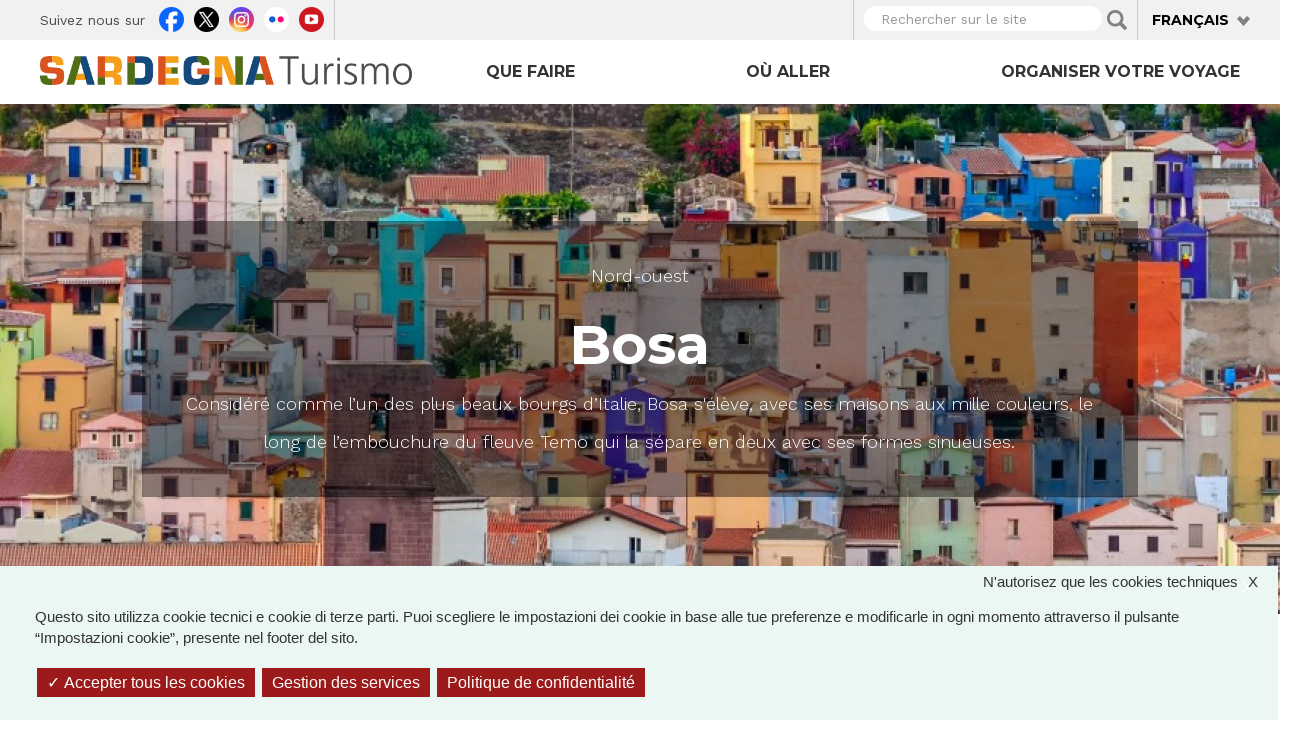

--- FILE ---
content_type: text/html; charset=utf-8
request_url: https://www.sardegnaturismo.it/fr/lieux/nord-ovest/bosa?language=it
body_size: 20543
content:
<!DOCTYPE html>
<html lang="fr" dir="ltr" prefix="content: http://purl.org/rss/1.0/modules/content/ dc: http://purl.org/dc/terms/ foaf: http://xmlns.com/foaf/0.1/ rdfs: http://www.w3.org/2000/01/rdf-schema# sioc: http://rdfs.org/sioc/ns# sioct: http://rdfs.org/sioc/types# skos: http://www.w3.org/2004/02/skos/core# xsd: http://www.w3.org/2001/XMLSchema# owl: http://www.w3.org/2002/07/owl# rdf: http://www.w3.org/1999/02/22-rdf-syntax-ns# rss: http://purl.org/rss/1.0/ site: https://www.sardegnaturismo.it/fr/ns?language=it# schema: http://schema.org/">

  <head>
    <link rel="profile" href="http://www.w3.org/1999/xhtml/vocab" />
    <meta charset="utf-8">
    <meta name="viewport" content="width=device-width, initial-scale=1.0">
    <meta name="google-site-verification" content="RhRpxQgxukzedLWVh-7_oZHfNvyK-4aVyTb6L_VALxI" />
    <meta http-equiv="Content-Type" content="text/html; charset=utf-8" />
<link rel="shortcut icon" href="https://www.sardegnaturismo.it/sites/all/themes/st_theme/favicon.ico" type="image/vnd.microsoft.icon" />
<meta name="keywords" content="vacanze, sardegna, mare, cultura, enogastronomia, folklore" />
<meta name="generator" content="Drupal 7 (http://drupal.org)" />
<link rel="image_src" href="https://www.sardegnaturismo.it/sites/default/files/shutterstock_275331746_bosa_city_ivoha.jpg_resize.jpg" />
<link rel="canonical" href="https://www.sardegnaturismo.it/it/luoghi/nord-ovest/bosa?language=it" />
<link rel="shortlink" href="https://www.sardegnaturismo.it/it/node/15136?language=it" />
<meta property="og:type" content="landmark" />
<meta property="og:site_name" content="SardegnaTurismo - Sito ufficiale del turismo della Regione Sardegna" />
<meta property="og:title" content="Bosa" />
<meta property="og:url" content="https://www.sardegnaturismo.it/it/luoghi/nord-ovest/bosa?language=it" />
<meta property="og:updated_time" content="2017-03-02T17:10:35+01:00" />
<meta property="og:image" content="https://www.sardegnaturismo.it/sites/default/files/shutterstock_275331746_bosa_city_ivoha.jpg_resize.jpg" />
<meta property="og:latitude" content="39" />
<meta property="og:longitude" content="9" />
<meta name="twitter:card" content="summary" />
<meta name="twitter:creator" content="@SardegnaTurismo" />
<meta property="og:region" content="Sardinia" />
<meta name="twitter:title" content="Bosa" />
<meta name="twitter:url" content="https://www.sardegnaturismo.it/it/luoghi/nord-ovest/bosa?language=it" />
<meta property="og:country_name" content="Italy" />
<meta name="twitter:image" content="https://www.sardegnaturismo.it/sites/default/files/shutterstock_275331746_bosa_city_ivoha.jpg_resize.jpg" />
<meta property="article:published_time" content="2015-11-20T13:40:43+01:00" />
<meta property="article:modified_time" content="2017-03-02T17:10:35+01:00" />
<meta itemprop="name" content="Bosa" />
<meta itemprop="image" content="https://www.sardegnaturismo.it/sites/default/files/shutterstock_275331746_bosa_city_ivoha.jpg_resize.jpg" />
    <title>Bosa | SardegnaTurismo - Sito ufficiale del turismo della Regione Sardegna</title>
    <link href='https://fonts.googleapis.com/css?family=Montserrat:700' rel='stylesheet' type='text/css'>
    <link href='https://fonts.googleapis.com/css?family=Work+Sans:400,300,500,600' rel='stylesheet' type='text/css'>

    <link type="text/css" rel="stylesheet" href="https://www.sardegnaturismo.it/sites/default/files/css/css_lQaZfjVpwP_oGNqdtWCSpJT1EMqXdMiU84ekLLxQnc4.css" media="all" />
<link type="text/css" rel="stylesheet" href="https://www.sardegnaturismo.it/sites/default/files/css/css_wK_6OkTymLeGE8EAA_dnsRvCJEpFx6LktC0tHt1BluE.css" media="screen" />
<link type="text/css" rel="stylesheet" href="https://www.sardegnaturismo.it/sites/default/files/css/css_YmuMqUm--85MDg6GF8xFt60xnxOSYeKArfr5yk0-sVc.css" media="all" />
<link type="text/css" rel="stylesheet" href="https://www.sardegnaturismo.it/sites/default/files/css/css_jb4jnFqEfwED5Rsl6h4laR8roR5rNXAYUFwfZPtswY8.css" media="all" />
<link type="text/css" rel="stylesheet" href="https://cdn.jsdelivr.net/bootstrap/3.0.2/css/bootstrap.min.css" media="all" />
<link type="text/css" rel="stylesheet" href="https://cdn.jsdelivr.net/npm/@unicorn-fail/drupal-bootstrap-styles@0.0.2/dist/3.3.1/7.x-3.x/drupal-bootstrap.min.css" media="all" />
<link type="text/css" rel="stylesheet" href="https://www.sardegnaturismo.it/sites/default/files/css/css_zkUOIt1KWgIJZfBMNeFzTnvziMdcMwI1snvrss3lkAg.css" media="all" />
    <!-- HTML5 element support for IE6-8 -->
    <!--[if lt IE 9]>
        <script src="//html5shiv.googlecode.com/svn/trunk/html5.js"></script>
        <![endif]-->
    <script type="text/javascript">
      var base_url = '';
      var use_wai = '1';
      var hide_services = false;
    </script>
    <script src="//code.jquery.com/jquery-1.12.4.js"></script>
<script>window.jQuery || document.write("<script src='/sites/all/modules/contrib/jquery_update/replace/jquery/1.12/jquery.js'>\x3C/script>")</script>
<script src="https://www.sardegnaturismo.it/sites/default/files/js/js_GOikDsJOX04Aww72M-XK1hkq4qiL_1XgGsRdkL0XlDo.js"></script>
<script src="https://www.sardegnaturismo.it/sites/default/files/js/js_rNaoLrbKBq2PZ4Nm_xZpFQgoFh4sBHUj7EacW7b0Auw.js"></script>
<script src="https://cdn.jsdelivr.net/bootstrap/3.0.2/js/bootstrap.min.js"></script>
<script src="https://www.sardegnaturismo.it/sites/default/files/js/js_4GmC5yQmOfvdOrfve-LhZKxPEz5oIu3f3PtjCnBBkwo.js"></script>
<script src="https://www.sardegnaturismo.it/sites/default/files/js/js_16oO_GOrpC5v6TZb4M6Sl7G4Zzvl_qdJuSQ0I6Zl-LA.js"></script>
<script src="https://openlayers.org/api/2.13/OpenLayers.js"></script>
<script src="https://www.sardegnaturismo.it/sites/default/files/js/js_VwxZGZSrVOFC8h7IYtMt8bqk6HFZPgdq3J17aJyfMYo.js"></script>
<script src="https://www.sardegnaturismo.it/sites/default/files/js/js_Pwa0ltQst-mablL39Lmw8OoDKGzDx7fGzQR1DNjnszk.js"></script>
<script src="https://www.sardegnaturismo.it/sites/default/files/js/js_OLgr-593LYCzF1vZ05PpqLNjLgPEsdxeuLPiASPOib8.js"></script>
<script>jQuery.extend(Drupal.settings, {"basePath":"\/","pathPrefix":"fr\/","setHasJsCookie":0,"ajaxPageState":{"theme":"st_theme","theme_token":"PiqFceBIb5B6D3zvMtcq2-LcEbazRFFKhlbGnTieg9U","jquery_version":"1.12","jquery_version_token":"G7CCb5khGi1tLrvg_I0ge3Tn34eEqnPz6_nA0vqABpM","js":{"sites\/all\/libraries\/owl-carousel\/owl.carousel.min.js":1,"sites\/all\/modules\/contrib\/menu_minipanels\/js\/menu_minipanels.js":1,"sites\/all\/libraries\/qtip\/jquery.qtip-1.0.0-rc3.min.js":1,"sites\/all\/modules\/contrib\/owlcarousel\/includes\/js\/owlcarousel.settings.js":1,"sites\/all\/themes\/bootstrap\/js\/bootstrap.js":1,"\/\/code.jquery.com\/jquery-1.12.4.js":1,"0":1,"misc\/jquery-extend-3.4.0.js":1,"misc\/jquery-html-prefilter-3.5.0-backport.js":1,"misc\/jquery.once.js":1,"misc\/drupal.js":1,"sites\/all\/modules\/contrib\/jquery_update\/js\/jquery_browser.js":1,"sites\/all\/modules\/contrib\/jquery_update\/replace\/ui\/external\/jquery.cookie.js":1,"sites\/all\/modules\/contrib\/jquery_update\/replace\/jquery.form\/4\/jquery.form.js":1,"misc\/form-single-submit.js":1,"misc\/ajax.js":1,"sites\/all\/modules\/contrib\/jquery_update\/js\/jquery_update.js":1,"https:\/\/cdn.jsdelivr.net\/bootstrap\/3.0.2\/js\/bootstrap.min.js":1,"sites\/all\/modules\/contrib\/entityreference\/js\/entityreference.js":1,"sites\/all\/modules\/developer\/st_instagram\/js\/instagram.js":1,"public:\/\/languages\/fr_ZXmcULgkxqS94Dz8oYsFESUz1WgsIJWul--U4A9EIP4.js":1,"sites\/all\/libraries\/colorbox\/jquery.colorbox-min.js":1,"sites\/all\/modules\/contrib\/colorbox\/js\/colorbox.js":1,"https:\/\/openlayers.org\/api\/2.13\/OpenLayers.js":1,"sites\/all\/modules\/contrib\/openlayers\/js\/openlayers.js":1,"sites\/all\/modules\/contrib\/views\/js\/base.js":1,"sites\/all\/themes\/bootstrap\/js\/misc\/_progress.js":1,"sites\/all\/modules\/contrib\/views_load_more\/views_load_more.js":1,"sites\/all\/modules\/contrib\/views\/js\/ajax_view.js":1,"sites\/all\/modules\/contrib\/menu_minipanels\/js\/menu_minipanels.callbacks.js":1,"sites\/all\/modules\/contrib\/field_group\/field_group.js":1,"sites\/all\/modules\/contrib\/openlayers\/plugins\/layer_types\/openlayers_layer_type_raw.js":1,"sites\/all\/modules\/contrib\/openlayers\/plugins\/layer_types\/openlayers_layer_type_image.js":1,"sites\/all\/modules\/contrib\/openlayers\/modules\/openlayers_views\/plugins\/layer_types\/openlayers_views_vector.js":1,"sites\/all\/modules\/contrib\/proj4js\/js\/proj4js.js":1,"sites\/all\/modules\/contrib\/proj4js\/lib\/proj4js\/lib\/proj4js-compressed.js":1,"sites\/all\/themes\/st_theme\/js\/st_tarteaucitron.init.js":1,"sites\/all\/themes\/st_theme\/tarteaucitron\/tarteaucitron.js":1,"sites\/all\/themes\/st_theme\/tarteaucitron\/tarteaucitron.services.js":1,"sites\/all\/themes\/st_theme\/tarteaucitron\/lang\/tarteaucitron.fr.js":1,"sites\/all\/themes\/st_theme\/js\/st_tarteaucitron.config.js":1,"sites\/all\/themes\/st_theme\/js\/st_tarteaucitron.services.js":1,"sites\/all\/themes\/st_theme\/js\/openlayers_fix_bug.js":1,"sites\/all\/themes\/st_theme\/js\/uniform.js":1,"sites\/all\/themes\/st_theme\/js\/dynamics.js":1,"sites\/all\/themes\/st_theme\/js\/openlayers_behavior_popup.js":1,"sites\/all\/themes\/st_theme\/js\/collapsible_facets.js":1,"sites\/all\/themes\/st_theme\/js\/top-bar-affix.js":1,"sites\/all\/themes\/st_theme\/js\/dove-dormire.js":1,"sites\/all\/themes\/st_theme\/js\/attrattori.js":1,"sites\/all\/themes\/st_theme\/js\/megamenu.js":1,"sites\/all\/themes\/bootstrap\/js\/modules\/views\/js\/ajax_view.js":1,"sites\/all\/themes\/bootstrap\/js\/misc\/ajax.js":1},"css":{"modules\/system\/system.base.css":1,"sites\/all\/libraries\/owl-carousel\/owl.carousel.css":1,"sites\/all\/libraries\/owl-carousel\/owl.theme.css":1,"sites\/all\/libraries\/owl-carousel\/owl.transitions.css":1,"modules\/field\/theme\/field.css":1,"modules\/node\/node.css":1,"sites\/all\/modules\/contrib\/views\/css\/views.css":1,"sites\/all\/modules\/contrib\/ckeditor\/css\/ckeditor.css":1,"sites\/all\/modules\/contrib\/ctools\/css\/ctools.css":1,"sites\/all\/modules\/contrib\/panels\/css\/panels.css":1,"sites\/all\/modules\/contrib\/content_type_extras\/css\/content_type_extras.css":1,"sites\/all\/modules\/contrib\/openlayers\/css\/openlayers.css":1,"modules\/locale\/locale.css":1,"sites\/all\/modules\/contrib\/panels\/plugins\/layouts\/onecol\/onecol.css":1,"sites\/all\/modules\/contrib\/menu_minipanels\/css\/menu_minipanels.css":1,"https:\/\/cdn.jsdelivr.net\/bootstrap\/3.0.2\/css\/bootstrap.min.css":1,"https:\/\/cdn.jsdelivr.net\/npm\/@unicorn-fail\/drupal-bootstrap-styles@0.0.2\/dist\/3.3.1\/7.x-3.x\/drupal-bootstrap.min.css":1,"sites\/all\/themes\/st_theme\/css\/bootstrap-overrides.css":1,"sites\/all\/themes\/st_theme\/css\/drupal-overrides.css":1,"sites\/all\/themes\/st_theme\/css\/global.css":1,"sites\/all\/themes\/st_theme\/css\/home.css":1,"sites\/all\/themes\/st_theme\/css\/nodes.css":1,"sites\/all\/themes\/st_theme\/css\/first-level-pages.css":1,"sites\/all\/themes\/st_theme\/css\/second-level-pages.css":1,"sites\/all\/themes\/st_theme\/css\/strutture.css":1,"sites\/all\/themes\/st_theme\/css\/esplora.css":1,"sites\/all\/themes\/st_theme\/css\/ricerca.css":1,"sites\/all\/themes\/st_theme\/css\/small.css":1,"sites\/all\/themes\/st_theme\/css\/medium.css":1,"sites\/all\/themes\/st_theme\/css\/large.css":1,"sites\/all\/themes\/st_theme\/css\/small-only.css":1,"sites\/all\/themes\/st_theme\/css\/x-small.css":1,"sites\/all\/themes\/st_theme\/css\/javascript-disabled.css":1,"sites\/all\/themes\/st_theme\/colorbox\/minimal\/colorbox.css":1,"sites\/all\/themes\/st_theme\/css\/instagram.css":1,"sites\/all\/themes\/st_theme\/tarteaucitron\/css\/tarteaucitron.css":1,"sites\/all\/themes\/st_theme\/css\/uniform.css":1}},"colorbox":{"transition":"elastic","speed":"350","opacity":"0.85","slideshow":false,"slideshowAuto":true,"slideshowSpeed":"2500","slideshowStart":"start slideshow","slideshowStop":"stop slideshow","current":"{current} of {total}","previous":"\u00ab Prev","next":"Next \u00bb","close":"x","overlayClose":true,"returnFocus":true,"maxWidth":"98%","maxHeight":"80%","initialWidth":"300","initialHeight":"250","fixed":true,"scrolling":true,"mobiledetect":true,"mobiledevicewidth":"230px","file_public_path":"\/sites\/default\/files","specificPagesDefaultValue":"admin*\nimagebrowser*\nimg_assist*\nimce*\nnode\/add\/*\nnode\/*\/edit\nprint\/*\nprintpdf\/*\nsystem\/ajax\nsystem\/ajax\/*"},"facetapi":{"view_args":{"mappetta_posizionamento:openlayers_1":["15136","15136","15136","15136","15136","15136","15136","15136","15136","15136","15136","15136","15136","15136","15136","15136"],"banner_megamenu:block_1":[],"destinazioni_megamenu:block":[],"banner_megamenu:block":[],"strutture_ricettive:page_strutture_ricettive":["la-lampara-0","marin-hotel","la-lampara-0"],"strutture_ricettive:openlayers_odo_strutture_ricettive_x_pagina_sr":["la-lampara-0","marin-hotel","la-lampara-0"],"termini_tassonomia_megamenu:block_3":[],"termini_tassonomia_megamenu:block":[],"banner_megamenu:block_1-1":[],"destinazioni_megamenu:block-1":[],"banner_megamenu:block_2":[],"termini_tassonomia_megamenu:block_2":[],"itinerari_primo_livello:page":["la-settimana-santa-di-desulo","la-settimana-santa-di-desulo"],"vista_di_ricerca:page_ricerca":[],"termini_tassonomia_megamenu:block_4":[],"jumbotron_top_contenuti:block_1":["15136","15136","15136","15136","15136","15136","15136","15136","15136"],"lasciati_ispirare:block_1":["15136","15136","15136","15136","15136","15136","15136","15136"],"strutture_ricettive_contestuali:block":[],"cosa_vedere:block":["15136","15136","15136","15136","15136","15136"],"eventi_da_non_perdere:block_2":["15136","15136","15136","15136","15136"],"galleria_immagini:block":["15136","15136","15136","15136"],"banner_megamenu:block-1":[],"mappetta_posizionamento:openlayers_1-1":["15136","15136"],"mappetta_posizionamento:block":["15136"]},"exposed_input":{"mappetta_posizionamento:openlayers_1":[],"banner_megamenu:block_1":[],"destinazioni_megamenu:block":[],"banner_megamenu:block":[],"strutture_ricettive:page_strutture_ricettive":{"search_api_views_fulltext":""},"strutture_ricettive:openlayers_odo_strutture_ricettive_x_pagina_sr":{"search_api_views_fulltext":""},"termini_tassonomia_megamenu:block_3":[],"termini_tassonomia_megamenu:block":[],"banner_megamenu:block_1-1":[],"destinazioni_megamenu:block-1":[],"banner_megamenu:block_2":[],"termini_tassonomia_megamenu:block_2":[],"itinerari_primo_livello:page":{"field_cosa_fare_tid":[],"field_desiderio_motivazioni_tid":[]},"vista_di_ricerca:page_ricerca":{"search_api_views_fulltext":""},"termini_tassonomia_megamenu:block_4":[],"jumbotron_top_contenuti:block_1":[],"lasciati_ispirare:block_1":[],"strutture_ricettive_contestuali:block":[],"cosa_vedere:block":[],"eventi_da_non_perdere:block_2":[],"galleria_immagini:block":[],"banner_megamenu:block-1":[],"mappetta_posizionamento:openlayers_1-1":[],"mappetta_posizionamento:block":[]},"view_path":{"mappetta_posizionamento:openlayers_1":null,"banner_megamenu:block_1":null,"destinazioni_megamenu:block":null,"banner_megamenu:block":null,"strutture_ricettive:page_strutture_ricettive":"organizza\/dormire","strutture_ricettive:openlayers_odo_strutture_ricettive_x_pagina_sr":"organizza\/dormire","termini_tassonomia_megamenu:block_3":null,"termini_tassonomia_megamenu:block":null,"banner_megamenu:block_1-1":null,"destinazioni_megamenu:block-1":null,"banner_megamenu:block_2":null,"termini_tassonomia_megamenu:block_2":null,"itinerari_primo_livello:page":"itinerari","vista_di_ricerca:page_ricerca":"ricerca","termini_tassonomia_megamenu:block_4":null,"jumbotron_top_contenuti:block_1":null,"lasciati_ispirare:block_1":null,"strutture_ricettive_contestuali:block":null,"cosa_vedere:block":null,"eventi_da_non_perdere:block_2":"eventi","galleria_immagini:block":null,"banner_megamenu:block-1":null,"mappetta_posizionamento:openlayers_1-1":null,"mappetta_posizionamento:block":null},"view_dom_id":{"mappetta_posizionamento:openlayers_1":"2afdf94856dea66d12d43b86322dd7f9","banner_megamenu:block_1":"b12798e173befebb20a15d0c754a5440","destinazioni_megamenu:block":"12b4917bb4874c105dd7998f24c7a1d1","banner_megamenu:block":"ab1b4a9d2ae49322ce27573389c72e27","strutture_ricettive:page_strutture_ricettive":"3ae3f27864b74a67d8dbbf288cf61161","strutture_ricettive:openlayers_odo_strutture_ricettive_x_pagina_sr":"6ebae917638a29caad4fdd308bfe5612","termini_tassonomia_megamenu:block_3":"2523465fba22f7de312fd4e10d236b29","termini_tassonomia_megamenu:block":"51250dfda984e285533f761c5b36f5b3","banner_megamenu:block_1-1":"ad9ef4b0ef370e719204a8cf128335c6","destinazioni_megamenu:block-1":"c82ddce837e881f031f375adc007b865","banner_megamenu:block_2":"7b146feb5699b0118053a228cbae820c","termini_tassonomia_megamenu:block_2":"1b40c745e5bada87fc4c760e9c90d77d","itinerari_primo_livello:page":"c3c4aec0566d49800f5cd6e4965dea35","vista_di_ricerca:page_ricerca":"002ddb213e964d4183e1580c5dbec5fa","termini_tassonomia_megamenu:block_4":"9d695c8f9be72d4d1f9512b8f6408f46","jumbotron_top_contenuti:block_1":"4fc8aafcb5705e92a860779dc7704ca1","lasciati_ispirare:block_1":"e6b8f741bc1004d600cb3a705cf0292c","strutture_ricettive_contestuali:block":"a9de7cf3cb044bae630f8be96bf6fd59","cosa_vedere:block":"15460aa6e1676f71b5706855b72d72a0","eventi_da_non_perdere:block_2":"7d755438470eb0555238cdb99f87f94a","galleria_immagini:block":"03ea7bf4753365accae9bfac81a488f5","banner_megamenu:block-1":"1770bee7caa87c21c25f3134d7e53d06","mappetta_posizionamento:openlayers_1-1":"8d7830faae86cd8308b3606dd67a0f86","mappetta_posizionamento:block":"b4c838c2fb939cae00e26aab391192e2"}},"openlayers":{"maps":{"openlayers-map":{"behaviors":[],"center":{"initial":{"centerpoint":"8.99999988505551, 40.24391888846353","zoom":"7"},"restrict":{"restrictedExtent":"904036.007357,4700880.714485,1097268.814827,5059217.503022","restrictextent":1}},"css_path":"sites\/all\/themes\/st_theme\/openlayers_theme\/style.css","default_layer":"immagine_sardegna_piccola_attrattore","displayProjection":"EPSG:4326","height":"200px","hide_empty_map":0,"image_path":"sites\/all\/themes\/st_theme\/openlayers_theme\/img\/","layer_activated":{"come_arrivare_openlayers_odo_arrivare_in_aereo":0,"come_arrivare_openlayers_odo_arrivare_in_nave":0,"destinazioni_contenuto_destinazioni":0,"destinazioni_contenuto_localita":0,"geofield_formatter":0,"mappa_attrattori_correlati_openlayers_1":0,"mappa_struttura_ricettiva_openlayers_1":0,"mappa_tappe_correlate_evento_openlayers_1":0,"mappa_tappe_itinerario_attrattori":0,"mappe_contenuti_nelle_vicinanze_attrattori":0,"mappe_contenuti_nelle_vicinanze_eventi_dnp":0,"mappe_contenuti_nelle_vicinanze_eventi_openlayers_1":0,"mappe_contenuti_nelle_vicinanze_eventi_openlayers_2":0,"mappe_contenuti_nelle_vicinanze_strutture":0,"mappe_ricerca_openlayers_odo_attrattori":0,"mappe_ricerca_openlayers_odo_attrattori_a":0,"mappe_ricerca_openlayers_odo_attrattori_b":0,"mappe_ricerca_openlayers_odo_attrattori_c":0,"mappe_ricerca_openlayers_odo_eventidnp_tappe":0,"mappe_ricerca_openlayers_odo_strutture_ricettive":0,"mappe_turismo_openlayers_odo_attrattori_test":0,"mappetta_posizionamento_openlayers_1":"mappetta_posizionamento_openlayers_1","mappetta_posizionamento_openlayers_2":0,"mappetta_posizionamento_openlayers_3":0,"openlayers_geojson_picture_this":0,"openlayers_kml_example":0,"strutture_ricettive_openlayers_odo_strutture_ricettive_x_pagina_sr":0},"layer_styles":{"come_arrivare_openlayers_odo_arrivare_in_aereo":"default","come_arrivare_openlayers_odo_arrivare_in_nave":"default","destinazioni_contenuto_destinazioni":"default","destinazioni_contenuto_localita":"default","geofield_formatter":"marker_attrattori","mappa_attrattori_correlati_openlayers_1":"default","mappa_struttura_ricettiva_openlayers_1":"default","mappa_tappe_correlate_evento_openlayers_1":"default","mappa_tappe_itinerario_attrattori":"default","mappe_contenuti_nelle_vicinanze_attrattori":"default","mappe_contenuti_nelle_vicinanze_eventi_dnp":"default","mappe_contenuti_nelle_vicinanze_eventi_openlayers_1":"default","mappe_contenuti_nelle_vicinanze_eventi_openlayers_2":"default","mappe_contenuti_nelle_vicinanze_strutture":"default","mappe_ricerca_openlayers_odo_attrattori":"default_marker_black","mappe_ricerca_openlayers_odo_attrattori_a":"default","mappe_ricerca_openlayers_odo_attrattori_b":"default","mappe_ricerca_openlayers_odo_attrattori_c":"default","mappe_ricerca_openlayers_odo_eventidnp_tappe":"default","mappe_ricerca_openlayers_odo_strutture_ricettive":"default","mappe_turismo_openlayers_odo_attrattori_test":"default_marker_black","mappetta_posizionamento_openlayers_1":"clone_of_marker_attrattori","mappetta_posizionamento_openlayers_2":"default","mappetta_posizionamento_openlayers_3":"default","openlayers_geojson_picture_this":"default","openlayers_kml_example":"default","strutture_ricettive_openlayers_odo_strutture_ricettive_x_pagina_sr":"default"},"layer_styles_select":{"come_arrivare_openlayers_odo_arrivare_in_aereo":"select","come_arrivare_openlayers_odo_arrivare_in_nave":"select","destinazioni_contenuto_destinazioni":"select","destinazioni_contenuto_localita":"select","geofield_formatter":"marker_attrattori","mappa_attrattori_correlati_openlayers_1":"select","mappa_struttura_ricettiva_openlayers_1":"select","mappa_tappe_correlate_evento_openlayers_1":"select","mappa_tappe_itinerario_attrattori":"select","mappe_contenuti_nelle_vicinanze_attrattori":"select","mappe_contenuti_nelle_vicinanze_eventi_dnp":"select","mappe_contenuti_nelle_vicinanze_eventi_openlayers_1":"select","mappe_contenuti_nelle_vicinanze_eventi_openlayers_2":"select","mappe_contenuti_nelle_vicinanze_strutture":"select","mappe_ricerca_openlayers_odo_attrattori":"default_marker_red","mappe_ricerca_openlayers_odo_attrattori_a":"select","mappe_ricerca_openlayers_odo_attrattori_b":"select","mappe_ricerca_openlayers_odo_attrattori_c":"select","mappe_ricerca_openlayers_odo_eventidnp_tappe":"select","mappe_ricerca_openlayers_odo_strutture_ricettive":"select","mappe_turismo_openlayers_odo_attrattori_test":"default_marker_black","mappetta_posizionamento_openlayers_1":"clone_of_marker_attrattori","mappetta_posizionamento_openlayers_2":"select","mappetta_posizionamento_openlayers_3":"select","openlayers_geojson_picture_this":"select","openlayers_kml_example":"select","strutture_ricettive_openlayers_odo_strutture_ricettive_x_pagina_sr":"select"},"layer_styles_temporary":{"come_arrivare_openlayers_odo_arrivare_in_aereo":"temporary","come_arrivare_openlayers_odo_arrivare_in_nave":"temporary","destinazioni_contenuto_destinazioni":"temporary","destinazioni_contenuto_localita":"temporary","geofield_formatter":"marker_attrattori","mappa_attrattori_correlati_openlayers_1":"temporary","mappa_struttura_ricettiva_openlayers_1":"temporary","mappa_tappe_correlate_evento_openlayers_1":"temporary","mappa_tappe_itinerario_attrattori":"temporary","mappe_contenuti_nelle_vicinanze_attrattori":"temporary","mappe_contenuti_nelle_vicinanze_eventi_dnp":"temporary","mappe_contenuti_nelle_vicinanze_eventi_openlayers_1":"temporary","mappe_contenuti_nelle_vicinanze_eventi_openlayers_2":"temporary","mappe_contenuti_nelle_vicinanze_strutture":"temporary","mappe_ricerca_openlayers_odo_attrattori":"default_marker_gold","mappe_ricerca_openlayers_odo_attrattori_a":"temporary","mappe_ricerca_openlayers_odo_attrattori_b":"temporary","mappe_ricerca_openlayers_odo_attrattori_c":"temporary","mappe_ricerca_openlayers_odo_eventidnp_tappe":"temporary","mappe_ricerca_openlayers_odo_strutture_ricettive":"temporary","mappe_turismo_openlayers_odo_attrattori_test":"default_marker_black","mappetta_posizionamento_openlayers_1":"clone_of_marker_attrattori","mappetta_posizionamento_openlayers_2":"temporary","mappetta_posizionamento_openlayers_3":"temporary","openlayers_geojson_picture_this":"temporary","openlayers_kml_example":"temporary","strutture_ricettive_openlayers_odo_strutture_ricettive_x_pagina_sr":"temporary"},"layer_switcher":{"come_arrivare_openlayers_odo_arrivare_in_aereo":0,"come_arrivare_openlayers_odo_arrivare_in_nave":0,"destinazioni_contenuto_destinazioni":0,"destinazioni_contenuto_localita":0,"geofield_formatter":0,"mappa_attrattori_correlati_openlayers_1":0,"mappa_struttura_ricettiva_openlayers_1":0,"mappa_tappe_correlate_evento_openlayers_1":0,"mappa_tappe_itinerario_attrattori":0,"mappe_contenuti_nelle_vicinanze_attrattori":0,"mappe_contenuti_nelle_vicinanze_eventi_dnp":0,"mappe_contenuti_nelle_vicinanze_eventi_openlayers_1":0,"mappe_contenuti_nelle_vicinanze_eventi_openlayers_2":0,"mappe_contenuti_nelle_vicinanze_strutture":0,"mappe_ricerca_openlayers_odo_attrattori":0,"mappe_ricerca_openlayers_odo_attrattori_a":0,"mappe_ricerca_openlayers_odo_attrattori_b":0,"mappe_ricerca_openlayers_odo_attrattori_c":0,"mappe_ricerca_openlayers_odo_eventidnp_tappe":0,"mappe_ricerca_openlayers_odo_strutture_ricettive":0,"mappe_turismo_openlayers_odo_attrattori_test":0,"mappetta_posizionamento_openlayers_1":0,"mappetta_posizionamento_openlayers_2":0,"mappetta_posizionamento_openlayers_3":0,"openlayers_geojson_picture_this":0,"openlayers_kml_example":0,"strutture_ricettive_openlayers_odo_strutture_ricettive_x_pagina_sr":0},"layer_weight":{"come_arrivare_openlayers_odo_arrivare_in_aereo":"0","come_arrivare_openlayers_odo_arrivare_in_nave":"0","destinazioni_contenuto_destinazioni":"0","destinazioni_contenuto_localita":"0","geofield_formatter":"0","mappa_attrattori_correlati_openlayers_1":"0","mappa_struttura_ricettiva_openlayers_1":"0","mappa_tappe_correlate_evento_openlayers_1":"0","mappa_tappe_itinerario_attrattori":"0","mappe_contenuti_nelle_vicinanze_attrattori":"0","mappe_contenuti_nelle_vicinanze_eventi_dnp":"0","mappe_contenuti_nelle_vicinanze_eventi_openlayers_1":"0","mappe_contenuti_nelle_vicinanze_eventi_openlayers_2":"0","mappe_contenuti_nelle_vicinanze_strutture":"0","mappe_ricerca_openlayers_odo_attrattori":"0","mappe_ricerca_openlayers_odo_attrattori_a":"0","mappe_ricerca_openlayers_odo_attrattori_b":"0","mappe_ricerca_openlayers_odo_attrattori_c":"0","mappe_ricerca_openlayers_odo_eventidnp_tappe":"0","mappe_ricerca_openlayers_odo_strutture_ricettive":"0","mappe_turismo_openlayers_odo_attrattori_test":"0","mappetta_posizionamento_openlayers_1":"0","mappetta_posizionamento_openlayers_2":"0","mappetta_posizionamento_openlayers_3":"0","openlayers_geojson_picture_this":"0","openlayers_kml_example":"0","strutture_ricettive_openlayers_odo_strutture_ricettive_x_pagina_sr":"0"},"layers":{"geofield_formatter":{"layer_type":"openlayers_layer_type_raw","projection":"EPSG:900913","features":[],"layer_handler":"openlayers_raw","vector":true,"isBaseLayer":false,"serverResolutions":[156543.03390000001,78271.516950000005,39135.758475000002,19567.879237500001,9783.9396187500006,4891.9698093750003,2445.9849046875001,1222.9924523437501,611.49622617187504,305.74811308593752,152.87405654296876,76.43702827148438,38.21851413574219,19.109257067871095,9.5546285339355475,4.7773142669677737,2.3886571334838869,1.1943285667419434,0.59716428337097172,0.29858214169740677,0.14929107084870338,0.074645535424351692],"resolutions":[156543.03390000001,78271.516950000005,39135.758475000002,19567.879237500001,9783.9396187500006,4891.9698093750003,2445.9849046875001,1222.9924523437501,611.49622617187504,305.74811308593752,152.87405654296876,76.43702827148438,38.21851413574219,19.109257067871095,9.5546285339355475,4.7773142669677737,2.3886571334838869,1.1943285667419434,0.59716428337097172,0.29858214169740677,0.14929107084870338,0.074645535424351692],"base_url":null,"transitionEffect":"resize","weight":0,"title":"Placeholder for Geofield Formatter"},"immagine_sardegna_piccola_attrattore":{"base_url":null,"factors":{"x":1,"y":1},"file":"https:\/\/www.sardegnaturismo.it\/sites\/default\/files\/sardegna-mappa-attrattore.png","isBaseLayer":true,"layer_handler":"image","layer_type":"openlayers_layer_type_image","maxExtent":[904036.00735700002,4700880.7144849999,1097268.814827,5059217.5030220002],"numZoomLevels":7,"opacity":1,"projection":"EPSG:3857","resolutions":[156543.03390000001,78271.516950000005,39135.758475000002,19567.879237500001,9783.9396187500006,4891.9698093750003,2445.9849046875001,1222.9924523437501,611.49622617187504,305.74811308593752,152.87405654296876,76.43702827148438,38.21851413574219,19.109257067871095,9.5546285339355475,4.7773142669677737,2.3886571334838869,1.1943285667419434,0.59716428337097172,0.29858214169740677,0.14929107084870338,0.074645535424351692],"serverResolutions":[156543.03390000001,78271.516950000005,39135.758475000002,19567.879237500001,9783.9396187500006,4891.9698093750003,2445.9849046875001,1222.9924523437501,611.49622617187504,305.74811308593752,152.87405654296876,76.43702827148438,38.21851413574219,19.109257067871095,9.5546285339355475,4.7773142669677737,2.3886571334838869,1.1943285667419434,0.59716428337097172,0.29858214169740677,0.14929107084870338,0.074645535424351692],"size":{"h":183,"w":96},"transitionEffect":"resize","weight":0,"title":"Immagine Sardegna piccola attrattore"},"mappetta_posizionamento_openlayers_1":{"layer_handler":"openlayers_views_vector","layer_type":"openlayers_views_vector","projection":"EPSG:4326","isBaseLayer":false,"vector":true,"type":"Vector","url":[],"options":{"rendererOptions":{"yOrdering":true}},"events":[],"views":{"view":"mappetta_posizionamento","display":"openlayers_1"},"features":[{"projection":"EPSG:4326","attributes":{"title":"\u003Ca href=\u0022\/fr\/lieux\/nord-ovest\/bosa?language=it\u0022 class=\u0022active\u0022\u003EBosa\u003C\/a\u003E","field_georef":"Posizione:     POINT (8.50495 40.2954)","name":"\u003Ca href=\u0022\/fr\/lieux\/nord-ovest\/bosa?language=it\u0022 class=\u0022active\u0022\u003EBosa\u003C\/a\u003E"},"wkt":"POINT (8.50495 40.2954)"}],"title":"Mappetta posizionamento","weight":0}},"projection":"EPSG:3857","proxy_host":"","styles":{"default":{"externalGraphic":"\/sites\/all\/modules\/contrib\/openlayers\/themes\/default_dark\/markers\/marker-black.png","graphicWidth":25,"graphicHeight":41,"graphicXOffset":-12,"graphicYOffset":-41},"select":{"externalGraphic":"\/sites\/all\/modules\/contrib\/openlayers\/themes\/default_dark\/markers\/marker-black.png","graphicWidth":25,"graphicHeight":41,"graphicXOffset":-12,"graphicYOffset":-41},"temporary":{"externalGraphic":"\/sites\/all\/modules\/contrib\/openlayers\/themes\/default_dark\/markers\/marker-black.png","graphicWidth":25,"graphicHeight":41,"graphicXOffset":-12,"graphicYOffset":-41},"marker_attrattori":{"externalGraphic":"${field_marker_mappa}","pointRadius":6,"fillColor":"#EE9900","fillOpacity":1,"strokeColor":"#EE9900","strokeWidth":1,"strokeOpacity":1,"strokeLinecap":"round","strokeDashstyle":"solid","graphicWidth":38,"graphicHeight":41,"graphicOpacity":1,"graphicXOffset":-20,"graphicYOffset":-28,"labelAlign":"cm"},"default_marker_black":{"externalGraphic":"\/sites\/all\/modules\/contrib\/openlayers\/themes\/default_dark\/markers\/marker-black.png","graphicWidth":25,"graphicHeight":41,"graphicXOffset":-12,"graphicYOffset":-41},"clone_of_marker_attrattori":{"externalGraphic":"\/sites\/all\/themes\/st_theme\/images\/markers\/marker-dove-si-trova.png","pointRadius":6,"fillColor":"#EE9900","fillOpacity":1,"strokeColor":"#EE9900","strokeWidth":1,"strokeOpacity":1,"strokeLinecap":"round","strokeDashstyle":"solid","graphicWidth":25,"graphicHeight":30,"graphicOpacity":1,"graphicXOffset":-12,"graphicYOffset":-25,"labelAlign":"cm"},"default_marker_red":{"externalGraphic":"\/sites\/all\/modules\/contrib\/openlayers\/themes\/default_dark\/img\/marker-red.png","graphicWidth":21,"graphicHeight":25,"graphicXOffset":-10,"graphicYOffset":-25},"default_marker_gold":{"externalGraphic":"\/sites\/all\/modules\/contrib\/openlayers\/themes\/default_dark\/img\/marker-gold.png","graphicWidth":21,"graphicHeight":25,"graphicXOffset":-10,"graphicYOffset":-25}},"width":"auto","map_name":"mappetta_visualizzazione_contenuto","id":"openlayers-map","maxExtent":[-20037508.34,-20037508.34,20037508.34,20037508.34],"errors":false}}},"menuMinipanels":{"panels":{"panel_1267":{"position":{"target":"custom","target_custom":"#navbar .navbar-nav","type":"absolute","container":"#navbar .navbar-nav","corner":{"target":"bottomLeft","tooltip":"topLeft"}},"show":{"delay":0,"when":{"event":"mouseover"},"effect":{"type":"fade","length":50}},"hide":{"delay":100,"effect":{"type":"fade","length":50}},"style":{"name":"light","width":{"min":0,"max":960},"border":{"width":0,"color":"#ffffff","radius":0}},"mlid":1267},"panel_1268":{"position":{"target":"custom","target_custom":"#navbar .navbar-nav:after","type":"absolute","container":"#navbar .navbar-nav","corner":{"target":"bottomLeft","tooltip":"bottomLeft"}},"show":{"delay":0,"when":{"event":"mouseenter"},"effect":{"type":"fade","length":50}},"hide":{"delay":100,"effect":{"type":"fade","length":50}},"style":{"name":"light","width":{"min":0,"max":1200},"border":{"width":0,"color":"#ffffff","radius":0}},"mlid":1268},"panel_1270":{"position":{"target":"custom","target_custom":"#navbar .navbar-nav","type":"absolute","container":"#navbar .navbar-nav","corner":{"target":"bottomLeft","tooltip":"topLeft"}},"show":{"delay":10,"when":{"event":"mouseover"},"effect":{"type":"fade","length":50}},"hide":{"delay":50,"effect":{"type":"fade","length":50}},"style":{"name":"light","width":{"min":600,"max":1000},"border":{"width":0,"color":"#ffffff","radius":0}},"mlid":1270}}},"better_exposed_filters":{"views":{"banner_megamenu":{"displays":{"block_1":{"filters":[]},"block":{"filters":[]},"block_2":{"filters":[]}}},"destinazioni_megamenu":{"displays":{"block":{"filters":[]}}},"termini_tassonomia_megamenu":{"displays":{"block":{"filters":[]},"block_2":{"filters":[]},"block_3":{"filters":[]},"block_4":{"filters":[]}}},"jumbotron_top_contenuti":{"displays":{"block_1":{"filters":[]}}},"lasciati_ispirare":{"displays":{"block_1":{"filters":[]}}},"strutture_ricettive_contestuali":{"displays":{"block":{"filters":[]}}},"cosa_vedere":{"displays":{"block":{"filters":[]}}},"eventi_da_non_perdere":{"displays":{"block_2":{"filters":[]}}},"galleria_immagini":{"displays":{"block":{"filters":[]}}},"mappetta_posizionamento":{"displays":{"block":{"filters":[]}}}}},"urlIsAjaxTrusted":{"\/fr\/ricerca?language=it":true,"\/fr\/views\/ajax?language=it":true},"owlcarousel":{"owl-carousel-block_1151":{"settings":{"items":1,"itemsDesktop":["1199",1],"itemsDesktopSmall":["979",1],"itemsTablet":["768",1],"itemsTabletSmall":["0",1],"itemsMobile":["479",1],"singleItem":false,"itemsScaleUp":false,"slideSpeed":200,"paginationSpeed":800,"rewindSpeed":1000,"autoPlay":"10000","stopOnHover":true,"navigation":true,"navigationText":["prev","next"],"rewindNav":true,"scrollPerPage":false,"pagination":true,"paginationNumbers":false,"responsive":true,"responsiveRefreshRate":200,"baseClass":"owl-carousel","theme":"owl-theme","lazyLoad":true,"lazyFollow":true,"lazyEffect":"fadeIn","autoHeight":false,"jsonPath":false,"jsonSuccess":false,"dragBeforeAnimFinish":true,"mouseDrag":true,"touchDrag":true,"addClassActive":false,"transitionStyle":false},"views":{"ajax_pagination":0}},"owl-carousel-block":{"settings":{"items":3,"itemsDesktop":["1199",4,"1190",2],"itemsDesktopSmall":["979",3,"992",1],"itemsTablet":["768",2,"768",1],"itemsTabletSmall":["640",1,"768",1],"itemsMobile":["479",1,"768",1],"singleItem":false,"itemsScaleUp":false,"slideSpeed":200,"paginationSpeed":800,"rewindSpeed":1000,"autoPlay":"5000000000","stopOnHover":true,"navigation":true,"navigationText":["prev","next","prev","next"],"rewindNav":true,"scrollPerPage":true,"pagination":true,"paginationNumbers":false,"responsive":true,"responsiveRefreshRate":200,"baseClass":"owl-carousel","theme":"owl-theme","lazyLoad":false,"lazyFollow":true,"lazyEffect":"fadeIn","autoHeight":false,"jsonPath":false,"jsonSuccess":false,"dragBeforeAnimFinish":true,"mouseDrag":true,"touchDrag":true,"addClassActive":false,"transitionStyle":"fade"},"views":{"ajax_pagination":0}}},"views":{"ajax_path":"\/fr\/views\/ajax?language=it","ajaxViews":{"views_dom_id:a9de7cf3cb044bae630f8be96bf6fd59":{"view_name":"strutture_ricettive_contestuali","view_display_id":"block","view_args":"","view_path":"node\/15136","view_base_path":null,"view_dom_id":"a9de7cf3cb044bae630f8be96bf6fd59","pager_element":0},"views_dom_id:15460aa6e1676f71b5706855b72d72a0":{"view_name":"cosa_vedere","view_display_id":"block","view_args":"15136","view_path":"node\/15136","view_base_path":null,"view_dom_id":"15460aa6e1676f71b5706855b72d72a0","pager_element":0}}},"field_group":{"fieldset":"full"},"proj4js":[["EPSG:3857","+proj=merc +a=6378137 +b=6378137 +lat_ts=0.0 +lon_0=0.0 +x_0=0.0 +y_0=0 +k=1.0 +units=m +nadgrids=@null +wktext  +no_defs"]],"bootstrap":{"anchorsFix":1,"anchorsSmoothScrolling":1,"formHasError":1,"popoverEnabled":1,"popoverOptions":{"animation":1,"html":0,"placement":"right","selector":"","trigger":"click","triggerAutoclose":1,"title":"","content":"","delay":0,"container":"body"},"tooltipEnabled":1,"tooltipOptions":{"animation":1,"html":0,"placement":"auto left","selector":"","trigger":"focus hover","delay":0,"container":"body"}}});</script>
  </head>

  <body class="html not-front not-logged-in no-sidebars page-node page-node- page-node-15136 node-type-localit-turistica i18n-fr" >
        <div id="skip-link">
      <a href="#main-content" class="element-invisible element-focusable">Aller au contenu principal</a>
    </div>
        
<div id="page-head">
    <div id="page-top" class="top-fixed">
        <header role="banner" class="container">
            <div class="row">
                <div class="col-sm-5 col-md-4 hidden-xs">
                    <div class="row">
                          <div class="region region-header-left">
    <div id="block-menu-menu-link-social" class="block block-menu col-sm-12">

    <h2 class="block-title">Suivez nous sur</h2>
  
    
  
  <div class="content">
    <ul class="menu nav"><li class="first leaf facebook"><a href="https://www.facebook.com/pages/Visit-Sardinia/287741784610939" title="">Facebook</a></li>
<li class="leaf twitter"><a href="https://twitter.com/SardegnaTurismo" title="">Twitter</a></li>
<li class="leaf instagram"><a href="https://www.instagram.com/visit.sardinia/" title="">Instagram</a></li>
<li class="leaf flickr"><a href="http://www.flickr.com/photos/75094637@N06/sets/" title="">Flickr</a></li>
<li class="last leaf youtube"><a href="http://www.youtube.com/user/visitsardiniatourism" title="">Youtube</a></li>
</ul>  </div>
</div>
  </div>
                    </div>
                </div>
                <div class="col-sm-2 col-md-offset-2 hidden-xs">
                                    </div>
                <div class="col-md-4 col-sm-5">
                    <div class="row">
                          <div class="region region-header-right">
    <div id="block-views-d608c212b90c2c0b8a6e2c6784517769" class="block block-views col-xs-9 col-sm-9">

    
    
  
  <div class="content">
    <form action="/fr/ricerca?language=it" method="get" id="views-exposed-form-vista-di-ricerca-page-ricerca" accept-charset="UTF-8"><div><div class="views-exposed-form">
  <div class="views-exposed-widgets clearfix">
          <div id="edit-search-api-views-fulltext-wrapper" class="views-exposed-widget views-widget-filter-search_api_views_fulltext">
                        <div class="views-widget">
          <div class="form-item form-item-search-api-views-fulltext form-type-textfield form-group"><input placeholder="Rechercher sur le site" class="form-control form-text" type="text" id="edit-search-api-views-fulltext" name="search_api_views_fulltext" value="" size="30" maxlength="128" /> <label class="control-label element-invisible" for="edit-search-api-views-fulltext">Rechercher sur le site</label>
</div>        </div>
              </div>
                    <div class="views-exposed-widget views-submit-button">
      <button type="submit" id="edit-submit-vista-di-ricerca" name="" value="Applica" class="btn btn-default form-submit">Applica</button>
    </div>
      </div>
</div>
</div></form>  </div>
</div>
<div id="block-locale-language-content" class="block block-locale col-xs-3 col-sm-3 clearfix">
    <div class="dropdown">
        <a data-close-others="false" data-delay="1000" data-hover="dropdown" data-toggle="dropdown" class="dropdown-toggle" href="#">
            <span class="caret"></span>
            Français 

        </a>

        <ul class="dropdown-menu language-switcher-locale-url"><li class="it first"><a href="/it/luoghi/nord-ovest/bosa?language=it" class="language-link" xml:lang="it">Italiano</a></li>
<li class="en-gb"><a href="/en/places/nord-ovest/bosa?language=it" class="language-link" xml:lang="en-gb">English</a></li>
<li class="fr active"><a href="/fr/lieux/nord-ovest/bosa?language=it" class="language-link active" xml:lang="fr">Français</a></li>
<li class="de"><a href="/de/orte/nord-ovest/bosa?language=it" class="language-link" xml:lang="de">Deutsch</a></li>
<li class="es"><a href="/es/lugares/nord-ovest/bosa?language=it" class="language-link" xml:lang="es">Español</a></li>
<li class="ru"><a href="/ru/mjesta/nord-ovest/boza?language=it" class="language-link" xml:lang="ru">Русский</a></li>
<li class="zh-hans last"><a href="/zh/di-fang/nord-ovest/bosabo-sa-xiao-zhen?language=it" class="language-link" xml:lang="zh-hans">简体中文</a></li>
</ul>    </div>
</div>  </div>
                    </div>
                </div>
            </div>
        </header> <!-- /#page-header -->
    </div> 

    <header id="navbar" role="banner" class="navbar navbar-default affix-top">
        <div class="container">
            <div class="row">
                <div class="col-sm-4">
                    <div class="navbar-header">

                                                  <a class="logo navbar-btn pull-left" href="/fr?language=it" title="Accueil">
                              <img src="https://www.sardegnaturismo.it/sites/all/themes/st_theme/logo.png" alt="Accueil" title="Accueil" />
                          </a>
                        

                        <button type="button" class="navbar-toggle" data-toggle="collapse" data-target=".navbar-collapse">
                            <span class="sr-only">Toggle navigation</span>
                            <span class="icon-bar"></span>
                            <span class="icon-bar"></span>
                            <span class="icon-bar"></span>
                        </button>

                    </div>
                </div>

                                  <div class="col-sm-8">
                      <div class="navbar-collapse collapse">
                          <nav role="navigation">
                                                              <ul class="menu nav navbar-nav"><li class="first expanded cosa-fare"><a href="/fr/activites?language=it" title="" class="menu-minipanel menu-minipanel-1268">Que faire</a><ul class="menu nav"><li class="first leaf calendario-eventi"><a href="/fr/evenements?language=it" title="">Calendrier des Événements</a></li>
<li class="last leaf itinerari"><a href="/fr/itineraries?language=it" title="">Itinéraires</a></li>
</ul></li>
<li class="leaf dove-andare"><a href="/fr/lieux?language=it" title="" class="menu-minipanel menu-minipanel-1267">Où aller</a></li>
<li class="last leaf organizza-il-tuo-viaggio"><a href="/fr/organise?language=it" title="" class="menu-minipanel menu-minipanel-1270">Organiser votre voyage</a></li>
</ul>                                                                                                                            <div class="region region-navigation">
    <div id="block-panels-mini-menu-cosa-fare" class="block block-panels-mini">

    
    
  
  <div class="content">
    <div class="st-bootstrap-threecol" id="mini-panel-menu_cosa_fare">


          <div class="row">
          <div class="group-grey col-sm-9">
              <row>
                  <div class="col first">
                                        </div>
                  <div class="col second">
                      <div class="panel-pane pane-block pane-views-008d855945034da72b05b72f90a7de44 col-sm-8 pane-views"  >
  
      
  
  <div class="pane-content">
    <div class="view view-termini-tassonomia-megamenu view-id-termini_tassonomia_megamenu view-display-id-block view-dom-id-51250dfda984e285533f761c5b36f5b3">
        
  
  
      <div class="view-content">
      <div class="item-list">    <ul>          <li class="views-row views-row-1 views-row-odd views-row-first">  
  <div class="views-field views-field-name-i18n">        <span class="field-content"><a href="/fr/cosa-fare/noi-camminiamo-sardegna">NOUS MARCHONS EN SARDAIGNE</a></span>  </div></li>
          <li class="views-row views-row-2 views-row-even">  
  <div class="views-field views-field-name-i18n">        <span class="field-content"><a href="/fr/activites/vivre-mer">Vivre la mer</a></span>  </div></li>
          <li class="views-row views-row-3 views-row-odd">  
  <div class="views-field views-field-name-i18n">        <span class="field-content"><a href="/fr/activites/activites-en-plein-air">Active</a></span>  </div></li>
          <li class="views-row views-row-4 views-row-even">  
  <div class="views-field views-field-name-i18n">        <span class="field-content"><a href="/fr/activites/trouver-bien-etre">Nature et bien-être</a></span>  </div></li>
          <li class="views-row views-row-5 views-row-odd">  
  <div class="views-field views-field-name-i18n">        <span class="field-content"><a href="/fr/activites/decouvrir-culture">Découvrir la culture</a></span>  </div></li>
          <li class="views-row views-row-6 views-row-even">  
  <div class="views-field views-field-name-i18n">        <span class="field-content"><a href="/fr/activites/bien-manger">Bien manger</a></span>  </div></li>
          <li class="views-row views-row-7 views-row-odd">  
  <div class="views-field views-field-name-i18n">        <span class="field-content"><a href="/fr/activites/participer-des-evenements-culturels">Événements à ne pas manquer</a></span>  </div></li>
          <li class="views-row views-row-8 views-row-even views-row-last">  
  <div class="views-field views-field-name-i18n">        <span class="field-content"><a href="/fr/attivita/unisola-da-esplorare">Une île à découvrir</a></span>  </div></li>
      </ul></div>    </div>
  
  
  
  
  
  
</div>  </div>

  
  </div>
                  </div>
              </row>

          </div>
                      <div class="col-sm-3 col">
                <div class="third">
                    <div class="panel-pane pane-block pane-menu-block-1 pane-menu-block"  >
  
        <h2 class="pane-title">
      Que faire    </h2>
    
  
  <div class="pane-content">
    <div class="menu-block-wrapper menu-block-1 menu-name-main-menu parent-mlid-1268 menu-level-1">
  <ul class="menu nav"><li class="first leaf menu-mlid-1724 calendario-eventi"><a href="/fr/evenements?language=it" title="">Calendrier des Événements</a></li>
<li class="last leaf menu-mlid-1859 itinerari"><a href="/fr/itineraries?language=it" title="">Itinéraires</a></li>
</ul></div>
  </div>

  
  </div>
                </div>
            </div>
                  

    </div>
</div>
  </div>
</div>
<div id="block-panels-mini-menu-dove-andare" class="block block-panels-mini">

    
    
  
  <div class="content">
    <div class="st-bootstrap-threecol" id="mini-panel-menu_dove_andare-1">


          <div class="row">
          <div class="group-grey col-sm-9">
              <row>
                  <div class="col first">
                                        </div>
                  <div class="col second">
                      <div class="panel-pane pane-block pane-views-destinazioni-megamenu-block col-sm-8 pane-views"  >
  
      
  
  <div class="pane-content">
    <div class="view view-destinazioni-megamenu view-id-destinazioni_megamenu view-display-id-block view-dom-id-c82ddce837e881f031f375adc007b865">
        
  
  
      <div class="view-content">
      <div class="item-list">    <ul>          <li class="views-row views-row-1 views-row-odd views-row-first">  
  <div class="views-field views-field-title-field">        <div class="field-content"><a href="/fr/lieux/centre?language=it">Centre</a></div>  </div></li>
          <li class="views-row views-row-2 views-row-even">  
  <div class="views-field views-field-title-field">        <div class="field-content"><a href="/fr/lieux/est?language=it">Est</a></div>  </div></li>
          <li class="views-row views-row-3 views-row-odd">  
  <div class="views-field views-field-title-field">        <div class="field-content"><a href="/fr/lieux/nord-est?language=it">Nord-est</a></div>  </div></li>
          <li class="views-row views-row-4 views-row-even">  
  <div class="views-field views-field-title-field">        <div class="field-content"><a href="/fr/lieux/nord-ouest?language=it">Nord-ouest</a></div>  </div></li>
          <li class="views-row views-row-5 views-row-odd">  
  <div class="views-field views-field-title-field">        <div class="field-content"><a href="/fr/lieux/ouest?language=it">Ouest</a></div>  </div></li>
          <li class="views-row views-row-6 views-row-even views-row-last">  
  <div class="views-field views-field-title-field">        <div class="field-content"><a href="/fr/lieux/sud?language=it">Sud</a></div>  </div></li>
      </ul></div>    </div>
  
  
  
  
  
  
</div>  </div>

  
  </div>
                  </div>
              </row>

          </div>
                      <div class="col-sm-3 col">
                <div class="third">
                    <div class="panel-pane pane-block pane-menu-block-4 pane-menu-block"  >
  
        <h2 class="pane-title">
      Où aller    </h2>
    
  
  <div class="pane-content">
      </div>

  
  </div>
                </div>
            </div>
                  

    </div>
</div>
  </div>
</div>
<div id="block-panels-mini-menu-sardegna-da-conoscere" class="block block-panels-mini">

    
    
  
  <div class="content">
    <div class="panel-display panel-1col clearfix" id="mini-panel-menu_sardegna_da_conoscere">
  <div class="panel-panel panel-col">
    <div><div class="panel-pane pane-block pane-views-0ae28bb11356f9b9d78c5c1836df0916 col-sm-6 pane-views"  >
  
      
  
  <div class="pane-content">
    <div class="view view-termini-tassonomia-megamenu view-id-termini_tassonomia_megamenu view-display-id-block_2 view-dom-id-1b40c745e5bada87fc4c760e9c90d77d">
        
  
  
      <div class="view-content">
      <div class="item-list">    <ul>          <li class="views-row views-row-1 views-row-odd views-row-first">  
  <div class="views-field views-field-name-i18n">        <span class="field-content"><a href="/fr/apprendre/saut-dans-passe">Un saut dans le passé</a></span>  </div></li>
          <li class="views-row views-row-2 views-row-even">  
  <div class="views-field views-field-name-i18n">        <span class="field-content"><a href="/fr/apprendre/tradition">Tradition</a></span>  </div></li>
          <li class="views-row views-row-3 views-row-odd">  
  <div class="views-field views-field-name-i18n">        <span class="field-content"><a href="/fr/apprendre/langue">La langue</a></span>  </div></li>
          <li class="views-row views-row-4 views-row-even">  
  <div class="views-field views-field-name-i18n">        <span class="field-content"><a href="/fr/apprendre/artisanat">Artisanat</a></span>  </div></li>
          <li class="views-row views-row-5 views-row-odd">  
  <div class="views-field views-field-name-i18n">        <span class="field-content"><a href="/fr/apprendre/musique">Musique</a></span>  </div></li>
          <li class="views-row views-row-6 views-row-even">  
  <div class="views-field views-field-name-i18n">        <span class="field-content"><a href="/fr/apprendre/nature">Nature</a></span>  </div></li>
          <li class="views-row views-row-7 views-row-odd">  
  <div class="views-field views-field-name-i18n">        <span class="field-content"><a href="/fr/apprendre/tradition-culinaire">Tradition culinaire</a></span>  </div></li>
          <li class="views-row views-row-8 views-row-even views-row-last">  
  <div class="views-field views-field-name-i18n">        <span class="field-content"><a href="/fr/apprendre/architecture">Architecture</a></span>  </div></li>
      </ul></div>    </div>
  
  
  
  
  
  
</div>  </div>

  
  </div>
</div>
  </div>
</div>
  </div>
</div>
<div id="block-panels-mini-menu-organizza-viaggio" class="block block-panels-mini">

    
    
  
  <div class="content">
    <div class="st-bootstrap-threecol" id="mini-panel-menu_organizza_viaggio">


          <div class="row">
          <div class="group-grey col-sm-9">
              <row>
                  <div class="col first">
                      <div class="panel-pane pane-block pane-views-a8c4ee0876600926d40126dec03e06cf col-sm-6 pane-views"  >
  
      
  
  <div class="pane-content">
    <div class="view view-termini-tassonomia-megamenu view-id-termini_tassonomia_megamenu view-display-id-block_3 view-dom-id-2523465fba22f7de312fd4e10d236b29">
        
  
  
      <div class="view-content">
      <div class="item-list">    <ul>          <li class="views-row views-row-1 views-row-odd views-row-first">  
  <div class="views-field views-field-name-i18n">        <span class="field-content"><a href="/fr/organise/comment-arriver-en-sardaigne">Comment arriver en Sardaigne</a></span>  </div></li>
          <li class="views-row views-row-2 views-row-even">  
  <div class="views-field views-field-name-i18n">        <span class="field-content"><a href="/fr/organise/comment-deplacer-en-sardaigne">Comment se déplacer en Sardaigne</a></span>  </div></li>
          <li class="views-row views-row-3 views-row-odd">  
  <div class="views-field views-field-name-i18n">        <span class="field-content"><a href="/fr/organise/sejour-en-toute-securite">Séjour en toute sécurité</a></span>  </div></li>
          <li class="views-row views-row-4 views-row-even views-row-last">  
  <div class="views-field views-field-name-i18n">        <span class="field-content"><a href="/fr/organise/assistance-sanitaire">Assistance sanitaire</a></span>  </div></li>
      </ul></div>    </div>
  
  
  
  
  
  
</div>  </div>

  
  </div>
                  </div>
                  <div class="col second">
                      <div class="panel-pane pane-block pane-views-c5887912b9fd4714283a4660c299af6a col-sm-6 pane-views"  >
  
      
  
  <div class="pane-content">
    <div class="view view-termini-tassonomia-megamenu view-id-termini_tassonomia_megamenu view-display-id-block_4 view-dom-id-9d695c8f9be72d4d1f9512b8f6408f46">
        
  
  
      <div class="view-content">
      <div class="item-list">    <ul>          <li class="views-row views-row-1 views-row-odd views-row-first">  
  <div class="views-field views-field-name-i18n">        <span class="field-content"><a href="/fr/organise/climat-de-sardaigne">Le climat de la Sardaigne</a></span>  </div></li>
          <li class="views-row views-row-2 views-row-even">  
  <div class="views-field views-field-name-i18n">        <span class="field-content"><a href="/fr/organise/voyageurs-mobilite-reduite">Voyageurs à mobilité réduite</a></span>  </div></li>
          <li class="views-row views-row-3 views-row-odd views-row-last">  
  <div class="views-field views-field-name-i18n">        <span class="field-content"><a href="/fr/organise/conseils-pratiques">Conseils pratiques</a></span>  </div></li>
      </ul></div>    </div>
  
  
  
  
  
  
</div>  </div>

  
  </div>
                  </div>
              </row>

          </div>
                      <div class="col-sm-3 col">
                <div class="third">
                    <div class="panel-pane pane-block pane-menu-block-2 pane-menu-block"  >
  
      
  
  <div class="pane-content">
      </div>

  
  </div>
                </div>
            </div>
                  

    </div>
</div>
  </div>
</div>
  </div>
                                                        </nav>

                      </div>
                  </div>
                            </div>
        </div>
    </header>
</div>


<div class="container">
                          </div>

  <div id="page-highlighted" class="highlighted">
      <div class=" jumbotron row">
                                <h1 class="page-header">Bosa</h1>
                                <div class="region region-highlighted">
    <div id="block-views-jumbotron-top-contenuti-block-1" class="block block-views">

    
    
  
  <div class="content">
    <div class="view view-jumbotron-top-contenuti view-id-jumbotron_top_contenuti view-display-id-block_1 content-top-container view-dom-id-4fc8aafcb5705e92a860779dc7704ca1">
        
  
  
      <div class="view-content">
        <div class="views-row views-row-1 views-row-odd views-row-first views-row-last">
        <div class="views-field views-field-field-immagine-top"><div class="field-content"><img typeof="foaf:Image" class="img-responsive" src="https://www.sardegnaturismo.it/sites/default/files/styles/top_pagina/public/shutterstock_275331746_bosa_city_ivoha.jpg_resize.jpg?itok=8uQeb5Gs" width="1680" height="510" alt="shutterstock_275331746_bosa_city_ivoha.jpg_resize" title="shutterstock_275331746_bosa_city_ivoha.jpg_resize" /></div></div>    <div class="text-content-top dark">
        <div class="container">
            <div class="row">
                <div class="content col-lg-10 col-lg-offset-1">
                    <div class="text-content">
                                                    
                                                        <div class="field-content"><a href="/fr/lieux/nord-ouest?language=it">Nord-ouest</a></div>
                                                    
                                                        <h2 class="field-content">Bosa</h2>
                                                    
                                                        <div class="field-content">Considéré comme l’un des plus beaux bourgs d’Italie, Bosa s&#039;élève, avec ses maisons aux mille couleurs, le long de l’embouchure du fleuve Temo qui la sépare en deux avec ses formes sinueuses.</div>
                                            </div>
                </div>
            </div>
        </div>
    </div>
  </div>
    </div>
  
  
  
  
  
  
</div>  </div>
</div>
  </div>
      </div>
  </div>
<div id="main-content"></div>
<div id="page-content" class="">
          <section>
            <div class="region region-content">
    <div class="container"><div class="container">
    <div class="row">
        <div class="col-lg-10 col-lg-offset-1">
            <ol class="breadcrumb"><li><a href="/fr?language=it">Accueil</a></li>
<li><a href="/fr/lieux?language=it" title="" class="menu-minipanel menu-minipanel-1267">Où aller</a></li>
<li class="active">Bosa</li>
</ol>        </div>
    </div>
</div>

<div id="node-15136" class="content-body  node node-localit-turistica clearfix" about="/fr/lieux/nord-ovest/bosa?language=it" typeof="sioc:Item foaf:Document">
    <div class="container first-block">
        <div class="row">
            <div class="col-lg-10 col-lg-offset-1">
                <div class="row">
                                          <div class="col-sm-9">
                          <div class="field field-name-body field-type-text-with-summary field-label-hidden"><div class="field-items"><div class="field-item even item-1 first last" property="content:encoded"><p><strong>Bosa</strong> est un charmant petit bourg où histoire et modernité ne font qu’un et se présentent aux yeux des visiteurs avec curiosité et fascination.<br />
Cet <strong>ancien bourg</strong>, également appelé Sa Costa, s’étend autour du château <strong>Serravalle</strong>, construit par les Malaspina entre le douzième et treizième siècle. Facile d’accès, y compris à pied, vous serez récompensés par une vue panoramique sur le charme de la bourgade, une image gravée à jamais dans votre mémoire.<br />
<strong>Bosa Marina</strong> appartient quant à elle aux stations balnéaires les plus appréciées des touristes, selon la publication intitulée <em>Guida Blu 2015</em>, qui l’a insérée parmi les localités possédant la plus belle mer, en lui décernant la plus haute distinction, c’est-à-dire 5 voiles. Le poétique Lungotemo avec le <strong>Ponte Vecchio</strong> et les plages de <strong>S'Abba Druche</strong>, <strong>Portu Managu</strong>, <strong>Turas</strong> et <strong>Cumpoltitu</strong>, en font l’un des endroits les plus réputés pour ses joyaux naturels.<br />
Bosa est également le lieu de la grande tradition oenogastronomique et artisanale qui vous accueille avec le vin <strong>Malvasia, très renommé</strong>. Parmi les excellences de ce bourg, les <strong>bijoux de corail</strong>, pêchés dans sa mer, les paniers d’asphodèle, les tissus et le filet, nés du savoir ancestral des femmes.<br />
Le bourg possède de nombreuses églises et monuments. L’église <strong>de l’Immaculée Conception</strong> qui fait également office cathédrale mérite de s'y attarder pour admirer ses magnifiques fresques. À l’intérieur des murailles du château de Serravalle, s’élève l’église de <strong>Nostra Signora de Sos Regnos Altos</strong>, enrichie d’une collection de fresques qui remonteraient approximativement à l’année 1370. Non loin du centre, dans le lieu-dit de campagne de <strong>Calmedia</strong>, on découvre l’église romane de<strong> San Pietro Extramuros</strong>. N’oubliez pas de vous promener dans le <strong>quartier médiéval</strong> de Sa Costa et de photographier <strong><em>Sa funtana manna</em></strong>, un monument du dix-huitième siècle en trachyte rouge.</p>

<p>Les amateurs de <strong>trekking</strong> ou d’ <strong>observation d’oiseaux</strong> apprécieront la richesse du <strong>Parc biomarin de Capo Marrargiu</strong> et de la Réserve naturelle de Badde Aggiosu, Marrargiu et Monte Mannu.</p>

<p><strong>Bosa</strong> est également réputée pour son <strong>Carnaval</strong>, appelé <strong>Karrasegare</strong>. Lors de cette procession (le « S'Attitidu »), un groupe de personnes portant des masques noirs expriment des plaintes sur un ton théâtral et tiennent dans leur bras une poupée qui symbolise la fête qui vient d’être née.</p>

<p></p>
</div></div></div>                      </div>
                      <div class="col-sm-3">
                          <div class="view view-mappetta-posizionamento view-id-mappetta_posizionamento view-display-id-block view-dom-id-b4c838c2fb939cae00e26aab391192e2">
        
  
  
      <div class="view-content">
      <div class="openlayers-views-map"><div style="width:auto;height:200px;" id="openlayers-container-openlayers-map" class="contextual-links-region openlayers-container openlayers-container-map-mappetta-visualizzazione-contenuto">
    <div style="width:auto;height:200px;" id="openlayers-map" class="openlayers-map openlayers-map-mappetta-visualizzazione-contenuto"></div>
  <div class="st__openlayers-copy">
    <a href="http://www.openstreetmap.org/copyright" target="_blank">&copy; OpenStreetMap</a>  contributors
  </div>
</div>
</div>    </div>
  
  
  
  
  
  
</div>                      </div>
                                    </div>
            </div>
        </div>

    </div>
</div>
</div>  </div>
      </section>
    
    
          <div id="content-fluid-1" class="content-fluid">
            <div class="region region-content-fluid-1">
    <div id="block-views-lasciati-ispirare-block-1" class="block block-views">

    <h2 class="block-title">Laisser-vous inspirer</h2>
  
    
  
  <div class="content">
    <div class="view view-lasciati-ispirare view-id-lasciati_ispirare view-display-id-block_1 view-dom-id-e6b8f741bc1004d600cb3a705cf0292c">
            <div class="view-header">
      Des idées pour des vacances inoubliables    </div>
  
  
  
      <div class="view-content">
      <div class="owl-carousel-block_1151 disabled"><div class="item-0 item-odd"><div class="immagine-top">
    <div class="views-field views-field-field-immagine-top">        <div class="field-content"><a href="/fr/lart-du-tressage-mains-habiles-et-secrets-centenaires?language=it"><img typeof="foaf:Image" class="img-responsive" src="https://www.sardegnaturismo.it/sites/default/files/styles/top_pagina/public/floris_alessandra4.jpg?itok=VlN2quh7" width="1680" height="510" alt="Cestino di Sinnai" title="Cestino di Si" /></a></div>    </div></div>

<div class="highlighted">
<div class="text-content-top">
    <div class="container">
        <div class="content">
            <div class="text-content">
                <div class="views-field views-field-term-node-tid">                                <div class="field-content field-type-taxonomy-term-reference"><a href="/fr/activites/decouvrir-culture?language=it">Scoprire la cultura</a></div>                </div>
                <div class="views-field views-field-title-field">                                <h2 class="field-content"><a href="/fr/lart-du-tressage-mains-habiles-et-secrets-centenaires?language=it">L&#039;art du tressage, mains habiles et secrets centenaires</a></h2>                </div>
                <div class="views-field views-field-field-occhiello">                                <div class="field-content text">« Nos vies sont entrelacées comme un panier en osier, comme l&#039;olive et la greffe, comme deux histoires racontées par la même voix » (l&#039;écrivain Joyce Lussu)</div>                </div>            </div>
        </div>
    </div>
</div>
</div></div></div>    </div>
  
  
  
  
  
  
</div>  </div>
</div>
  </div>
      </div>
    
          <div id="content-boxed-2-wrapper" class="boxed-wrapper">
          <div id="content-boxed-2" class="container content-boxed">
                <div class="region region-content-boxed-2">
    <div id="block-views-galleria-immagini-block" class="block block-views">

    <h2 class="block-title">Photos et vidéos</h2>
  
    
  
  <div class="content">
    <div class="view view-galleria-immagini view-id-galleria_immagini view-display-id-block row view-dom-id-03ea7bf4753365accae9bfac81a488f5">
        
  
  
      <div class="view-content">
      <div class="owl-carousel-block"><div class="item-0 item-odd">  
  <div class="views-field views-field-field-galleria-multimediale">        <div class="field-content"><div id="file-16796" class="file file-image file-image-jpeg">


    <div class="file-content" >

        <a href="https://www.sardegnaturismo.it/sites/default/files/shutterstock_275331746_bosa_city_ivoha.jpg_resize.jpg" title="Bosa - panorama. Credits: ivoha/shutterstock.com. Licence: CC BY-NC-SA." class="colorbox" data-colorbox-gallery="gallery--kedsWf1xtgk" data-cbox-img-attrs="{&quot;title&quot;: &quot;Bosa - panorama&quot;, &quot;alt&quot;: &quot;Bosa - panorama&quot;}"><img typeof="foaf:Image" class="img-responsive" src="https://www.sardegnaturismo.it/sites/default/files/styles/griglia-3/public/shutterstock_275331746_bosa_city_ivoha.jpg_resize.jpg?itok=Ppuf94aR" width="380" height="225" alt="Bosa - panorama" title="Bosa - panorama" /></a>        <div class="metadata">
                    </div>
    </div>

</div>
</div>  </div></div><div class="item-1 item-even">  
  <div class="views-field views-field-field-galleria-multimediale">        <div class="field-content"><div id="file-16321" class="file file-image file-image-jpeg">


    <div class="file-content" >

        <a href="https://www.sardegnaturismo.it/sites/default/files/attrattori/shutterstock_52611403_bosa_sul_fiume_temo_byvalet.jpg_resize.jpg" title="Concerie sul fiume Temo - Bosa. Credits: byvalet. " class="colorbox" data-colorbox-gallery="gallery--kedsWf1xtgk" data-cbox-img-attrs="{&quot;title&quot;: &quot;Concerie sul fiume Temo - Bosa&quot;, &quot;alt&quot;: &quot;Concerie sul fiume Temo - Bosa&quot;}"><img typeof="foaf:Image" class="img-responsive" src="https://www.sardegnaturismo.it/sites/default/files/styles/griglia-3/public/attrattori/shutterstock_52611403_bosa_sul_fiume_temo_byvalet.jpg_resize.jpg?itok=DIfShG19" width="380" height="225" alt="Concerie sul fiume Temo - Bosa" title="Concerie sul fiume Temo - Bosa" /></a>        <div class="metadata">
                    </div>
    </div>

</div>
</div>  </div></div><div class="item-2 item-odd">  
  <div class="views-field views-field-field-galleria-multimediale">        <div class="field-content"><div id="file-220" class="file file-image file-image-jpeg">


    <div class="file-content" >

        <a href="https://www.sardegnaturismo.it/sites/default/files/shutterstock_116210497.jpg" title="Bosa. " class="colorbox" data-colorbox-gallery="gallery--kedsWf1xtgk" data-cbox-img-attrs="{&quot;title&quot;: &quot;Bosa&quot;, &quot;alt&quot;: &quot;Bosa&quot;}"><img typeof="foaf:Image" class="img-responsive" src="https://www.sardegnaturismo.it/sites/default/files/styles/griglia-3/public/shutterstock_116210497.jpg?itok=omATDwbi" width="380" height="225" alt="Bosa" title="Bosa" /></a>        <div class="metadata">
                    </div>
    </div>

</div>
</div>  </div></div><div class="item-3 item-even">  
  <div class="views-field views-field-field-galleria-multimediale">        <div class="field-content"><div id="file-17556" class="file file-image file-image-jpeg">


    <div class="file-content" >

        <a href="https://www.sardegnaturismo.it/sites/default/files/galleria/ssk_355714619_bosa_cala_managu_oxana_denezhkina_rsz.jpg" title="Cala Managu - Bosa. Credits: oxana_denezhkina/shutterstock.com. Licence: CC BY-NC-SA." class="colorbox" data-colorbox-gallery="gallery--kedsWf1xtgk" data-cbox-img-attrs="{&quot;title&quot;: &quot;Cala Managu - Bosa&quot;, &quot;alt&quot;: &quot;Cala Managu - Bosa&quot;}"><img typeof="foaf:Image" class="img-responsive" src="https://www.sardegnaturismo.it/sites/default/files/styles/griglia-3/public/galleria/ssk_355714619_bosa_cala_managu_oxana_denezhkina_rsz.jpg?itok=EQjkHhNg" width="380" height="225" alt="Cala Managu - Bosa" title="Cala Managu - Bosa" /></a>        <div class="metadata">
                    </div>
    </div>

</div>
</div>  </div></div><div class="item-4 item-odd">  
  <div class="views-field views-field-field-galleria-multimediale">        <div class="field-content"><div id="file-17561" class="file file-image file-image-jpeg">


    <div class="file-content" >

        <a href="https://www.sardegnaturismo.it/sites/default/files/galleria/ssk_233176123_bosa_dal_castello_marmo81_rsz.jpg" title="Bosa - veduta dal castello. Credits: marmo81/shutterstock.com. Licence: CC BY-NC-SA." class="colorbox" data-colorbox-gallery="gallery--kedsWf1xtgk" data-cbox-img-attrs="{&quot;title&quot;: &quot;Bosa - veduta dal castello&quot;, &quot;alt&quot;: &quot;Bosa - veduta dal castello&quot;}"><img typeof="foaf:Image" class="img-responsive" src="https://www.sardegnaturismo.it/sites/default/files/styles/griglia-3/public/galleria/ssk_233176123_bosa_dal_castello_marmo81_rsz.jpg?itok=Z-34Xb6D" width="380" height="225" alt="Bosa - veduta dal castello" title="Bosa - veduta dal castello" /></a>        <div class="metadata">
                    </div>
    </div>

</div>
</div>  </div></div><div class="item-5 item-even">  
  <div class="views-field views-field-field-galleria-multimediale">        <div class="field-content"><div id="file-17566" class="file file-image file-image-jpeg">


    <div class="file-content" >

        <a href="https://www.sardegnaturismo.it/sites/default/files/galleria/ssk_119097652_bosa_riva_con_barche_byvalet_rsz.jpg" title="Fiume Temo - Bosa. Credits: byvalet/shutterstock.com. Licence: CC BY-NC-SA." class="colorbox" data-colorbox-gallery="gallery--kedsWf1xtgk" data-cbox-img-attrs="{&quot;title&quot;: &quot;Fiume Temo - Bosa&quot;, &quot;alt&quot;: &quot;Fiume Temo - Bosa&quot;}"><img typeof="foaf:Image" class="img-responsive" src="https://www.sardegnaturismo.it/sites/default/files/styles/griglia-3/public/galleria/ssk_119097652_bosa_riva_con_barche_byvalet_rsz.jpg?itok=uUyTfQtt" width="380" height="225" alt="Fiume Temo - Bosa" title="Fiume Temo - Bosa" /></a>        <div class="metadata">
                    </div>
    </div>

</div>
</div>  </div></div><div class="item-6 item-odd">  
  <div class="views-field views-field-field-galleria-multimediale">        <div class="field-content"><div id="file-17571" class="file file-image file-image-jpeg">


    <div class="file-content" >

        <a href="https://www.sardegnaturismo.it/sites/default/files/galleria/ssk_188715392_bosa_sul_fiume_nick_fox_rsz.jpg" title="Bosa sul fiume. Credits: nick_fox/shutterstock.com. Licence: CC BY-NC-SA." class="colorbox" data-colorbox-gallery="gallery--kedsWf1xtgk" data-cbox-img-attrs="{&quot;title&quot;: &quot;Bosa sul fiume&quot;, &quot;alt&quot;: &quot;Bosa sul fiume&quot;}"><img typeof="foaf:Image" class="img-responsive" src="https://www.sardegnaturismo.it/sites/default/files/styles/griglia-3/public/galleria/ssk_188715392_bosa_sul_fiume_nick_fox_rsz.jpg?itok=kGgixg1p" width="380" height="225" alt="Bosa sul fiume" title="Bosa sul fiume" /></a>        <div class="metadata">
                    </div>
    </div>

</div>
</div>  </div></div></div>    </div>
  
  
  
  
  
  
</div>  </div>
</div>
<div id="block-views-cosa-vedere-block" class="block block-views">

    <h2 class="block-title">Que voir</h2>
  
    
  
  <div class="content">
    <div class="view view-cosa-vedere view-id-cosa_vedere view-display-id-block row view-dom-id-15460aa6e1676f71b5706855b72d72a0">
            <div class="view-header">
      Attrazioni da visitare nei dintorni    </div>
  
  
  
      <div class="view-content">
      <div class="owl-carousel-block"><div class="item-0 item-odd"><div class="node node-attrattore node-teaser clearfix" about="/fr/node/261066?language=it" typeof="schema:TouristAttraction sioc:Item foaf:Document">
    
    <span property="schema:name" content="Immacolata Concezione - Bosa" class="rdf-meta element-hidden"></span>    <div class="image-wrapper">
                  <div class="field field-name-field-immagine-top field-type-image field-label-hidden"><div class="field-items"><div class="field-item even item-1 first last" rel="schema:primaryImageOfPage" resource="https://www.sardegnaturismo.it/sites/default/files/styles/griglia-3/public/attrattori/bosa_-_concattedrale_dellimmacolata_concezione_05.jpg?itok=wcatAzQx"><a href="/fr/node/261066?language=it"><img typeof="foaf:Image" class="img-responsive" src="https://www.sardegnaturismo.it/sites/default/files/styles/griglia-3/public/attrattori/bosa_-_concattedrale_dellimmacolata_concezione_05.jpg?itok=wcatAzQx" width="380" height="225" alt="Cattedrale dell&#039;Immacolata Concezione - Bosa" title="Cattedrale dell&#039;Immacolata Concezione - " /></a></div></div></div>            </div>
    <div class="content-wrapper">
        <div class="content">



            <div class="field field-name-field-tipologia-attrattore field-type-taxonomy-term-reference field-label-hidden"><div class="field-items"><div class="field-item even item-1 first last" rel="">Cathédrale ou basilique</div></div></div><div class="field field-name-title-field field-type-text field-label-hidden"><div class="field-items"><div class="field-item even item-1 first last" property="schema:name"><h2><a href="/fr/node/261066?language=it">Immacolata Concezione - Bosa</a></h2>
</div></div></div><span rel="schema:url" resource="/fr/node/261066?language=it" class="rdf-meta element-hidden"></span><span property="schema:name" content="Immacolata Concezione - Bosa" class="rdf-meta element-hidden"></span>
        </div>
            </div>



</div>
</div><div class="item-1 item-even"><div class="node node-attrattore node-teaser clearfix" about="/fr/node/14337?language=it" typeof="schema:TouristAttraction sioc:Item foaf:Document">
    
    <span property="schema:name" content="Nostra Signora de sos Regnos Altos" class="rdf-meta element-hidden"></span>    <div class="image-wrapper">
                  <div class="field field-name-field-immagine-top field-type-image field-label-hidden"><div class="field-items"><div class="field-item even item-1 first last" rel="schema:primaryImageOfPage" resource="https://www.sardegnaturismo.it/sites/default/files/styles/griglia-3/public/attrattori/7_112_20090430172309.jpg?itok=csP7ZQkj"><a href="/fr/node/14337?language=it"><img typeof="foaf:Image" class="img-responsive" src="https://www.sardegnaturismo.it/sites/default/files/styles/griglia-3/public/attrattori/7_112_20090430172309.jpg?itok=csP7ZQkj" width="380" height="225" alt="7_112_20090430172309" title="7_112_20090430172309" /></a></div></div></div>            </div>
    <div class="content-wrapper">
        <div class="content">



            <div class="field field-name-field-tipologia-attrattore field-type-taxonomy-term-reference field-label-hidden"><div class="field-items"><div class="field-item even item-1 first last" rel="">Église</div></div></div><div class="field field-name-title-field field-type-text field-label-hidden"><div class="field-items"><div class="field-item even item-1 first last" property="schema:name"><h2><a href="/fr/node/14337?language=it">Nostra Signora de sos Regnos Altos</a></h2>
</div></div></div><span rel="schema:url" resource="/fr/node/14337?language=it" class="rdf-meta element-hidden"></span><span property="schema:name" content="Nostra Signora de sos Regnos Altos" class="rdf-meta element-hidden"></span>
        </div>
            </div>



</div>
</div><div class="item-2 item-odd"><div class="node node-attrattore node-teaser clearfix" about="/fr/explorer/chateau-de-serravalle-ou-de-malaspina?language=it" typeof="schema:TouristAttraction sioc:Item foaf:Document">
    
    <span property="schema:name" content="Château de Serravalle ou de Malaspina" class="rdf-meta element-hidden"></span>    <div class="image-wrapper">
                  <div class="field field-name-field-immagine-top field-type-image field-label-hidden"><div class="field-items"><div class="field-item even item-1 first last" rel="schema:primaryImageOfPage" resource="https://www.sardegnaturismo.it/sites/default/files/styles/griglia-3/public/attrattori/ssk_106649624_bosa_castello_george_green_rsz.jpg?itok=Ec1_KtCj"><a href="/fr/explorer/chateau-de-serravalle-ou-de-malaspina?language=it"><img typeof="foaf:Image" class="img-responsive" src="https://www.sardegnaturismo.it/sites/default/files/styles/griglia-3/public/attrattori/ssk_106649624_bosa_castello_george_green_rsz.jpg?itok=Ec1_KtCj" width="380" height="225" alt="ssk_106649624_bosa_castello_george_green_rsz" title="ssk_106649624_bosa_castello_george_green_rsz" /></a></div></div></div>            </div>
    <div class="content-wrapper">
        <div class="content">



            <div class="field field-name-field-tipologia-attrattore field-type-taxonomy-term-reference field-label-hidden"><div class="field-items"><div class="field-item even item-1 first last" rel="">Château</div></div></div><div class="field field-name-title-field field-type-text field-label-hidden"><div class="field-items"><div class="field-item even item-1 first last" property="schema:name"><h2><a href="/fr/explorer/chateau-de-serravalle-ou-de-malaspina?language=it">Château de Serravalle ou de Malaspina</a></h2>
</div></div></div><span rel="schema:url" resource="/fr/explorer/chateau-de-serravalle-ou-de-malaspina?language=it" class="rdf-meta element-hidden"></span><span property="schema:name" content="Château de Serravalle ou de Malaspina" class="rdf-meta element-hidden"></span>
        </div>
            </div>



</div>
</div><div class="item-3 item-even"><div class="node node-attrattore node-teaser clearfix" about="/fr/node/14517?language=it" typeof="schema:TouristAttraction sioc:Item foaf:Document">
    
    <span property="schema:name" content="Antiche concerie di Bosa" class="rdf-meta element-hidden"></span>    <div class="image-wrapper">
                  <div class="field field-name-field-immagine-top field-type-image field-label-hidden"><div class="field-items"><div class="field-item even item-1 first last" rel="schema:primaryImageOfPage" resource="https://www.sardegnaturismo.it/sites/default/files/styles/griglia-3/public/attrattori/shutterstock_52611403_bosa_sul_fiume_temo_byvalet.jpg_resize.jpg?itok=DIfShG19"><a href="/fr/node/14517?language=it"><img typeof="foaf:Image" class="img-responsive" src="https://www.sardegnaturismo.it/sites/default/files/styles/griglia-3/public/attrattori/shutterstock_52611403_bosa_sul_fiume_temo_byvalet.jpg_resize.jpg?itok=DIfShG19" width="380" height="225" alt="shutterstock_52611403_bosa_sul_fiume_temo_byva" title="shutterstock_52611403_bosa_sul_fiume_temo_byva" /></a></div></div></div>            </div>
    <div class="content-wrapper">
        <div class="content">



            <div class="field field-name-field-tipologia-attrattore field-type-taxonomy-term-reference field-label-hidden"><div class="field-items"><div class="field-item even item-1 first last" rel="">Archéologie industrielle</div></div></div><div class="field field-name-title-field field-type-text field-label-hidden"><div class="field-items"><div class="field-item even item-1 first last" property="schema:name"><h2><a href="/fr/node/14517?language=it">Antiche concerie di Bosa</a></h2>
</div></div></div><span rel="schema:url" resource="/fr/node/14517?language=it" class="rdf-meta element-hidden"></span><span property="schema:name" content="Antiche concerie di Bosa" class="rdf-meta element-hidden"></span>
        </div>
            </div>



</div>
</div><div class="item-4 item-odd"><div class="node node-attrattore node-teaser clearfix" about="/fr/node/14285?language=it" typeof="schema:TouristAttraction sioc:Item foaf:Document">
    
    <span property="schema:name" content="Casa Deriu" class="rdf-meta element-hidden"></span>    <div class="image-wrapper">
                  <div class="field field-name-field-immagine-top field-type-image field-label-hidden"><div class="field-items"><div class="field-item even item-1 first last" rel="schema:primaryImageOfPage" resource="https://www.sardegnaturismo.it/sites/default/files/styles/griglia-3/public/galleria/Bosa%2C_Casa_Deriu.jpg?itok=-gs5oRNy"><a href="/fr/node/14285?language=it"><img typeof="foaf:Image" class="img-responsive" src="https://www.sardegnaturismo.it/sites/default/files/styles/griglia-3/public/galleria/Bosa%2C_Casa_Deriu.jpg?itok=-gs5oRNy" width="380" height="225" alt="Casa Deriu - Bosa" title="Casa Deriu - " /></a></div></div></div>            </div>
    <div class="content-wrapper">
        <div class="content">



            <div class="field field-name-field-tipologia-attrattore field-type-taxonomy-term-reference field-label-hidden"><div class="field-items"><div class="field-item even item-1 first last" rel="">Musées</div></div></div><div class="field field-name-title-field field-type-text field-label-hidden"><div class="field-items"><div class="field-item even item-1 first last" property="schema:name"><h2><a href="/fr/node/14285?language=it">Casa Deriu</a></h2>
</div></div></div><span rel="schema:url" resource="/fr/node/14285?language=it" class="rdf-meta element-hidden"></span><span property="schema:name" content="Casa Deriu" class="rdf-meta element-hidden"></span>
        </div>
            </div>



</div>
</div><div class="item-5 item-even"><div class="node node-attrattore node-teaser clearfix" about="/fr/explorer/bosa-marina?language=it" typeof="schema:TouristAttraction sioc:Item foaf:Document">
    
    <span property="schema:name" content="Bosa Marina" class="rdf-meta element-hidden"></span>    <div class="image-wrapper">
                  <div class="field field-name-field-immagine-top field-type-image field-label-hidden"><div class="field-items"><div class="field-item even item-1 first last" rel="schema:primaryImageOfPage" resource="https://www.sardegnaturismo.it/sites/default/files/styles/griglia-3/public/galleria/003_bosa_marina_2_rsz.jpg?itok=RyWM9uxj"><a href="/fr/explorer/bosa-marina?language=it"><img typeof="foaf:Image" class="img-responsive" src="https://www.sardegnaturismo.it/sites/default/files/styles/griglia-3/public/galleria/003_bosa_marina_2_rsz.jpg?itok=RyWM9uxj" width="380" height="225" alt="Bosa Marina, spiaggia" title="Bosa Marina, spia" /></a></div></div></div>            </div>
    <div class="content-wrapper">
        <div class="content">



            <div class="field field-name-field-tipologia-attrattore field-type-taxonomy-term-reference field-label-hidden"><div class="field-items"><div class="field-item even item-1 first last" rel="">Plage</div></div></div><div class="field field-name-title-field field-type-text field-label-hidden"><div class="field-items"><div class="field-item even item-1 first last" property="schema:name"><h2><a href="/fr/explorer/bosa-marina?language=it">Bosa Marina</a></h2>
</div></div></div><span rel="schema:url" resource="/fr/explorer/bosa-marina?language=it" class="rdf-meta element-hidden"></span><span property="schema:name" content="Bosa Marina" class="rdf-meta element-hidden"></span>
        </div>
            </div>



</div>
</div><div class="item-6 item-odd"><div class="node node-attrattore node-teaser clearfix" about="/fr/node/260961?language=it" typeof="schema:TouristAttraction sioc:Item foaf:Document">
    
    <span property="schema:name" content="Cane Malu" class="rdf-meta element-hidden"></span>    <div class="image-wrapper">
                  <div class="field field-name-field-immagine-top field-type-image field-label-hidden"><div class="field-items"><div class="field-item even item-1 first last" rel="schema:primaryImageOfPage" resource="https://www.sardegnaturismo.it/sites/default/files/styles/griglia-3/public/galleria/cane_malu_-_bosa_by_titti_deplano.jpg?itok=cLqOsUc7"><a href="/fr/node/260961?language=it"><img typeof="foaf:Image" class="img-responsive" src="https://www.sardegnaturismo.it/sites/default/files/styles/griglia-3/public/galleria/cane_malu_-_bosa_by_titti_deplano.jpg?itok=cLqOsUc7" width="380" height="225" alt="Cane Malu, scogliera - Bosa" title="Cane Malu, scogliera - " /></a></div></div></div>            </div>
    <div class="content-wrapper">
        <div class="content">



            <div class="field field-name-field-tipologia-attrattore field-type-taxonomy-term-reference field-label-hidden"><div class="field-items"><div class="field-item even item-1 first last" rel="">Récif</div></div></div><div class="field field-name-title-field field-type-text field-label-hidden"><div class="field-items"><div class="field-item even item-1 first last" property="schema:name"><h2><a href="/fr/node/260961?language=it">Cane Malu</a></h2>
</div></div></div><span rel="schema:url" resource="/fr/node/260961?language=it" class="rdf-meta element-hidden"></span><span property="schema:name" content="Cane Malu" class="rdf-meta element-hidden"></span>
        </div>
            </div>



</div>
</div><div class="item-7 item-even"><div class="node node-attrattore node-teaser clearfix" about="/fr/explorer/torre-argentina?language=it" typeof="schema:TouristAttraction sioc:Item foaf:Document">
    
    <span property="schema:name" content="Torre Argentina" class="rdf-meta element-hidden"></span>    <div class="image-wrapper">
                  <div class="field field-name-field-immagine-top field-type-image field-label-hidden"><div class="field-items"><div class="field-item even item-1 first last" rel="schema:primaryImageOfPage" resource="https://www.sardegnaturismo.it/sites/default/files/styles/griglia-3/public/torre_argentina.jpg?itok=2Lpg4pD6"><a href="/fr/explorer/torre-argentina?language=it"><img typeof="foaf:Image" class="img-responsive" src="https://www.sardegnaturismo.it/sites/default/files/styles/griglia-3/public/torre_argentina.jpg?itok=2Lpg4pD6" width="380" height="225" alt="Torre Argentina - Bosa" title="Torre Argentina - " /></a></div></div></div>            </div>
    <div class="content-wrapper">
        <div class="content">



            <div class="field field-name-field-tipologia-attrattore field-type-taxonomy-term-reference field-label-hidden"><div class="field-items"><div class="field-item even item-1 first last" rel="">Édifice historique</div></div></div><div class="field field-name-title-field field-type-text field-label-hidden"><div class="field-items"><div class="field-item even item-1 first last" property="schema:name"><h2><a href="/fr/explorer/torre-argentina?language=it">Torre Argentina</a></h2>
</div></div></div><span rel="schema:url" resource="/fr/explorer/torre-argentina?language=it" class="rdf-meta element-hidden"></span><span property="schema:name" content="Torre Argentina" class="rdf-meta element-hidden"></span>
        </div>
            </div>



</div>
</div><div class="item-8 item-odd"><div class="node node-attrattore node-teaser clearfix" about="/fr/node/14491?language=it" typeof="schema:TouristAttraction sioc:Item foaf:Document">
    
    <span property="schema:name" content="San Gabriele arcangelo - Sagama" class="rdf-meta element-hidden"></span>    <div class="image-wrapper">
                  <div class="field field-name-field-immagine-top field-type-image field-label-hidden"><div class="field-items"><div class="field-item even item-1 first last" rel="schema:primaryImageOfPage" resource="https://www.sardegnaturismo.it/sites/default/files/styles/griglia-3/public/galleria/005_sagama_chiesa_di_san_gabriele_arcangelo_10_r.jpg?itok=s0qLVPdy"><a href="/fr/node/14491?language=it"><img typeof="foaf:Image" class="img-responsive" src="https://www.sardegnaturismo.it/sites/default/files/styles/griglia-3/public/galleria/005_sagama_chiesa_di_san_gabriele_arcangelo_10_r.jpg?itok=s0qLVPdy" width="380" height="225" alt="Parrocchiale di san Gabriele arcangelo - Sagama" title="Parrocchiale di san Gabriele arcangelo - Sa" /></a></div></div></div>            </div>
    <div class="content-wrapper">
        <div class="content">



            <div class="field field-name-field-tipologia-attrattore field-type-taxonomy-term-reference field-label-hidden"><div class="field-items"><div class="field-item even item-1 first last" rel="">Église</div></div></div><div class="field field-name-title-field field-type-text field-label-hidden"><div class="field-items"><div class="field-item even item-1 first last" property="schema:name"><h2><a href="/fr/node/14491?language=it">San Gabriele arcangelo - Sagama</a></h2>
</div></div></div><span rel="schema:url" resource="/fr/node/14491?language=it" class="rdf-meta element-hidden"></span><span property="schema:name" content="San Gabriele arcangelo - Sagama" class="rdf-meta element-hidden"></span>
        </div>
            </div>



</div>
</div><div class="item-9 item-even"><div class="node node-attrattore node-teaser clearfix" about="/fr/explorer/capo-marrargiu?language=it" typeof="schema:TouristAttraction sioc:Item foaf:Document">
    
    <span property="schema:name" content="Capo Marrargiu" class="rdf-meta element-hidden"></span>    <div class="image-wrapper">
                  <div class="field field-name-field-immagine-top field-type-image field-label-hidden"><div class="field-items"><div class="field-item even item-1 first last" rel="schema:primaryImageOfPage" resource="https://www.sardegnaturismo.it/sites/default/files/styles/griglia-3/public/galleria/010_bosa_grifoni_12_rsz.jpg?itok=iQmD04md"><a href="/fr/explorer/capo-marrargiu?language=it"><img typeof="foaf:Image" class="img-responsive" src="https://www.sardegnaturismo.it/sites/default/files/styles/griglia-3/public/galleria/010_bosa_grifoni_12_rsz.jpg?itok=iQmD04md" width="380" height="225" alt="Grifoni a Capo Marrargiu - Bosa" title="Grifoni a Capo Marrargiu - " /></a></div></div></div>            </div>
    <div class="content-wrapper">
        <div class="content">



            <div class="field field-name-field-tipologia-attrattore field-type-taxonomy-term-reference field-label-hidden"><div class="field-items"><div class="field-item even item-1 first last" rel="">Promontoire</div></div></div><div class="field field-name-title-field field-type-text field-label-hidden"><div class="field-items"><div class="field-item even item-1 first last" property="schema:name"><h2><a href="/fr/explorer/capo-marrargiu?language=it">Capo Marrargiu</a></h2>
</div></div></div><span rel="schema:url" resource="/fr/explorer/capo-marrargiu?language=it" class="rdf-meta element-hidden"></span><span property="schema:name" content="Capo Marrargiu" class="rdf-meta element-hidden"></span>
        </div>
            </div>



</div>
</div><div class="item-10 item-odd"><div class="node node-attrattore node-teaser clearfix" about="/fr/node/262991?language=it" typeof="schema:TouristAttraction sioc:Item foaf:Document">
    
    <span property="schema:name" content="Santa Maria della Neve - Cuglieri" class="rdf-meta element-hidden"></span>    <div class="image-wrapper">
                  <div class="field field-name-field-immagine-top field-type-image field-label-hidden"><div class="field-items"><div class="field-item even item-1 first last" rel="schema:primaryImageOfPage" resource="https://www.sardegnaturismo.it/sites/default/files/styles/griglia-3/public/attrattori/Cuglieri%2C_Chieas_della_Madonna_delle_Neve.jpg?itok=H1aVoFjT"><a href="/fr/node/262991?language=it"><img typeof="foaf:Image" class="img-responsive" src="https://www.sardegnaturismo.it/sites/default/files/styles/griglia-3/public/attrattori/Cuglieri%2C_Chieas_della_Madonna_delle_Neve.jpg?itok=H1aVoFjT" width="380" height="225" alt="Cuglieri,_Chieas_della_Madonna_delle_Neve" title="Cuglieri,_Chieas_della_Madonna_delle_Neve" /></a></div></div></div>            </div>
    <div class="content-wrapper">
        <div class="content">



            <div class="field field-name-field-tipologia-attrattore field-type-taxonomy-term-reference field-label-hidden"><div class="field-items"><div class="field-item even item-1 first last" rel="">Cathédrale ou basilique</div></div></div><div class="field field-name-title-field field-type-text field-label-hidden"><div class="field-items"><div class="field-item even item-1 first last" property="schema:name"><h2><a href="/fr/node/262991?language=it">Santa Maria della Neve - Cuglieri</a></h2>
</div></div></div><span rel="schema:url" resource="/fr/node/262991?language=it" class="rdf-meta element-hidden"></span><span property="schema:name" content="Santa Maria della Neve - Cuglieri" class="rdf-meta element-hidden"></span>
        </div>
            </div>



</div>
</div><div class="item-11 item-even"><div class="node node-attrattore node-teaser clearfix" about="/fr/explorer/punta-foghe?language=it" typeof="schema:TouristAttraction sioc:Item foaf:Document">
    
    <span property="schema:name" content="Punta Foghe" class="rdf-meta element-hidden"></span>    <div class="image-wrapper">
                  <div class="field field-name-field-immagine-top field-type-image field-label-hidden"><div class="field-items"><div class="field-item even item-1 first last" rel="schema:primaryImageOfPage" resource="https://www.sardegnaturismo.it/sites/default/files/styles/griglia-3/public/attrattori/punta_foghe.jpg?itok=6V8cuaof"><a href="/fr/explorer/punta-foghe?language=it"><img typeof="foaf:Image" class="img-responsive" src="https://www.sardegnaturismo.it/sites/default/files/styles/griglia-3/public/attrattori/punta_foghe.jpg?itok=6V8cuaof" width="380" height="225" alt="Punta Foghe - Tresnuraghes" title="Punta Foghe - Tresnura" /></a></div></div></div>            </div>
    <div class="content-wrapper">
        <div class="content">



            <div class="field field-name-field-tipologia-attrattore field-type-taxonomy-term-reference field-label-hidden"><div class="field-items"><div class="field-item even item-1 first last" rel="">Promontoire</div></div></div><div class="field field-name-title-field field-type-text field-label-hidden"><div class="field-items"><div class="field-item even item-1 first last" property="schema:name"><h2><a href="/fr/explorer/punta-foghe?language=it">Punta Foghe</a></h2>
</div></div></div><span rel="schema:url" resource="/fr/explorer/punta-foghe?language=it" class="rdf-meta element-hidden"></span><span property="schema:name" content="Punta Foghe" class="rdf-meta element-hidden"></span>
        </div>
            </div>



</div>
</div><div class="item-12 item-odd"><div class="node node-attrattore node-teaser clearfix" about="/fr/node/262246?language=it" typeof="schema:TouristAttraction sioc:Item foaf:Document">
    
    <span property="schema:name" content="Santa Maria di Corte" class="rdf-meta element-hidden"></span>    <div class="image-wrapper">
                  <div class="field field-name-field-immagine-top field-type-image field-label-hidden"><div class="field-items"><div class="field-item even item-1 first last" rel="schema:primaryImageOfPage" resource="https://www.sardegnaturismo.it/sites/default/files/styles/griglia-3/public/galleria/2048px-sindia_-_chiesa_di_santa_maria_di_corte_03_gianni_careddu.jpg?itok=6pdlHtAq"><a href="/fr/node/262246?language=it"><img typeof="foaf:Image" class="img-responsive" src="https://www.sardegnaturismo.it/sites/default/files/styles/griglia-3/public/galleria/2048px-sindia_-_chiesa_di_santa_maria_di_corte_03_gianni_careddu.jpg?itok=6pdlHtAq" width="380" height="225" alt="Chiesa di santa Maria di Corte - Sindia" title="Chiesa di santa Maria di Corte - Si" /></a></div></div></div>            </div>
    <div class="content-wrapper">
        <div class="content">



            <div class="field field-name-field-tipologia-attrattore field-type-taxonomy-term-reference field-label-hidden"><div class="field-items"><div class="field-item even item-1 first last" rel="">Église champêtre</div></div></div><div class="field field-name-title-field field-type-text field-label-hidden"><div class="field-items"><div class="field-item even item-1 first last" property="schema:name"><h2><a href="/fr/node/262246?language=it">Santa Maria di Corte</a></h2>
</div></div></div><span rel="schema:url" resource="/fr/node/262246?language=it" class="rdf-meta element-hidden"></span><span property="schema:name" content="Santa Maria di Corte" class="rdf-meta element-hidden"></span>
        </div>
            </div>



</div>
</div><div class="item-13 item-even"><div class="node node-attrattore node-teaser clearfix" about="/fr/node/14025?language=it" typeof="schema:TouristAttraction sioc:Item foaf:Document">
    
    <span property="schema:name" content="Nuraghe Appiu" class="rdf-meta element-hidden"></span>    <div class="image-wrapper">
                  <div class="field field-name-field-immagine-top field-type-image field-label-hidden"><div class="field-items"><div class="field-item even item-1 first last" rel="schema:primaryImageOfPage" resource="https://www.sardegnaturismo.it/sites/default/files/styles/griglia-3/public/galleria/villanova_monteleone_complesso_archeologico_del_nuraghe_appiu_02.jpg?itok=HIiNnbAD"><a href="/fr/node/14025?language=it"><img typeof="foaf:Image" class="img-responsive" src="https://www.sardegnaturismo.it/sites/default/files/styles/griglia-3/public/galleria/villanova_monteleone_complesso_archeologico_del_nuraghe_appiu_02.jpg?itok=HIiNnbAD" width="380" height="225" alt="Nuraghe Appiu - Villanova Monteleone" title="Nuraghe Appiu - Villanova Montel" /></a></div></div></div>            </div>
    <div class="content-wrapper">
        <div class="content">



            <div class="field field-name-field-tipologia-attrattore field-type-taxonomy-term-reference field-label-hidden"><div class="field-items"><div class="field-item even item-1 first last" rel="">Archéologie nuragique et pré-nuragique</div></div></div><div class="field field-name-title-field field-type-text field-label-hidden"><div class="field-items"><div class="field-item even item-1 first last" property="schema:name"><h2><a href="/fr/node/14025?language=it">Nuraghe Appiu</a></h2>
</div></div></div><span rel="schema:url" resource="/fr/node/14025?language=it" class="rdf-meta element-hidden"></span><span property="schema:name" content="Nuraghe Appiu" class="rdf-meta element-hidden"></span>
        </div>
            </div>



</div>
</div><div class="item-14 item-odd"><div class="node node-attrattore node-teaser clearfix" about="/fr/node/15142?language=it" typeof="schema:TouristAttraction sioc:Item foaf:Document">
    
    <span property="schema:name" content="Santa Maria Iscalas" class="rdf-meta element-hidden"></span>    <div class="image-wrapper">
                  <div class="field field-name-field-immagine-top field-type-image field-label-hidden"><div class="field-items"><div class="field-item even item-1 first last" rel="schema:primaryImageOfPage" resource="https://www.sardegnaturismo.it/sites/default/files/styles/griglia-3/public/galleria/2048px-cossoine_-_chiesa_di_santa_maria_iscalas_04.jpg?itok=QtR3NLlX"><a href="/fr/node/15142?language=it"><img typeof="foaf:Image" class="img-responsive" src="https://www.sardegnaturismo.it/sites/default/files/styles/griglia-3/public/galleria/2048px-cossoine_-_chiesa_di_santa_maria_iscalas_04.jpg?itok=QtR3NLlX" width="380" height="225" alt="Chiesa di santa Maria Iscalas - Cossoine" title="Chiesa di santa Maria Iscalas - Coss" /></a></div></div></div>            </div>
    <div class="content-wrapper">
        <div class="content">



            <div class="field field-name-field-tipologia-attrattore field-type-taxonomy-term-reference field-label-hidden"><div class="field-items"><div class="field-item even item-1 first last" rel="">Église champêtre</div></div></div><div class="field field-name-title-field field-type-text field-label-hidden"><div class="field-items"><div class="field-item even item-1 first last" property="schema:name"><h2><a href="/fr/node/15142?language=it">Santa Maria Iscalas</a></h2>
</div></div></div><span rel="schema:url" resource="/fr/node/15142?language=it" class="rdf-meta element-hidden"></span><span property="schema:name" content="Santa Maria Iscalas" class="rdf-meta element-hidden"></span>
        </div>
            </div>



</div>
</div><div class="item-15 item-even"><div class="node node-attrattore node-teaser clearfix" about="/fr/node/263241?language=it" typeof="schema:TouristAttraction sioc:Item foaf:Document">
    
    <span property="schema:name" content="Santa Maria di Bonarcado" class="rdf-meta element-hidden"></span>    <div class="image-wrapper">
                  <div class="field field-name-field-immagine-top field-type-image field-label-hidden"><div class="field-items"><div class="field-item even item-1 first last" rel="schema:primaryImageOfPage" resource="https://www.sardegnaturismo.it/sites/default/files/styles/griglia-3/public/attrattori/Bonarcado%2C_Santuario_della_Madonna_di_Bonaccattu.jpg?itok=wyBU60Xj"><a href="/fr/node/263241?language=it"><img typeof="foaf:Image" class="img-responsive" src="https://www.sardegnaturismo.it/sites/default/files/styles/griglia-3/public/attrattori/Bonarcado%2C_Santuario_della_Madonna_di_Bonaccattu.jpg?itok=wyBU60Xj" width="380" height="225" alt="Basilica e santuario Madonna di Bonacatu - Bonarcado" title="Basilica e santuario Madonna di Bonacatu - Bonar" /></a></div></div></div>            </div>
    <div class="content-wrapper">
        <div class="content">



            <div class="field field-name-field-tipologia-attrattore field-type-taxonomy-term-reference field-label-hidden"><div class="field-items"><div class="field-item even item-1 first last" rel="">Cathédrale ou basilique</div></div></div><div class="field field-name-title-field field-type-text field-label-hidden"><div class="field-items"><div class="field-item even item-1 first last" property="schema:name"><h2><a href="/fr/node/263241?language=it">Santa Maria di Bonarcado</a></h2>
</div></div></div><span rel="schema:url" resource="/fr/node/263241?language=it" class="rdf-meta element-hidden"></span><span property="schema:name" content="Santa Maria di Bonarcado" class="rdf-meta element-hidden"></span>
        </div>
            </div>



</div>
</div><div class="item-16 item-odd"><div class="node node-attrattore node-teaser clearfix" about="/fr/node/15026?language=it" typeof="schema:TouristAttraction sioc:Item foaf:Document">
    
    <span property="schema:name" content="Rebeccu" class="rdf-meta element-hidden"></span>    <div class="image-wrapper">
                  <div class="field field-name-field-immagine-top field-type-image field-label-hidden"><div class="field-items"><div class="field-item even item-1 first last" rel="schema:primaryImageOfPage" resource="https://www.sardegnaturismo.it/sites/default/files/styles/griglia-3/public/attrattori/rebeccu_paese_rsz_2.jpg?itok=8nas9WjF"><a href="/fr/node/15026?language=it"><img typeof="foaf:Image" class="img-responsive" src="https://www.sardegnaturismo.it/sites/default/files/styles/griglia-3/public/attrattori/rebeccu_paese_rsz_2.jpg?itok=8nas9WjF" width="380" height="225" alt="Rebeccu - Bonorva" title="Rebeccu - Bon" /></a></div></div></div>            </div>
    <div class="content-wrapper">
        <div class="content">



            <div class="field field-name-field-tipologia-attrattore field-type-taxonomy-term-reference field-label-hidden"><div class="field-items"><div class="field-item even item-1 first last" rel="">Paese abbandonato</div></div></div><div class="field field-name-title-field field-type-text field-label-hidden"><div class="field-items"><div class="field-item even item-1 first last" property="schema:name"><h2><a href="/fr/node/15026?language=it">Rebeccu</a></h2>
</div></div></div><span rel="schema:url" resource="/fr/node/15026?language=it" class="rdf-meta element-hidden"></span><span property="schema:name" content="Rebeccu" class="rdf-meta element-hidden"></span>
        </div>
            </div>



</div>
</div><div class="item-17 item-even"><div class="node node-attrattore node-teaser clearfix" about="/fr/node/14013?language=it" typeof="schema:TouristAttraction sioc:Item foaf:Document">
    
    <span property="schema:name" content="Mura e bastioni di Alghero" class="rdf-meta element-hidden"></span>    <div class="image-wrapper">
                  <div class="field field-name-field-immagine-top field-type-image field-label-hidden"><div class="field-items"><div class="field-item even item-1 first last" rel="schema:primaryImageOfPage" resource="https://www.sardegnaturismo.it/sites/default/files/styles/griglia-3/public/galleria/shutterstock_194843753_alghero_veduta_by_night_krivinisrsz.jpg?itok=LG46FOw9"><a href="/fr/node/14013?language=it"><img typeof="foaf:Image" class="img-responsive" src="https://www.sardegnaturismo.it/sites/default/files/styles/griglia-3/public/galleria/shutterstock_194843753_alghero_veduta_by_night_krivinisrsz.jpg?itok=LG46FOw9" width="380" height="225" alt="Veduta - Alghero" title="shutterstock_194843753_alghero_veduta_by_night_kriv" /></a></div></div></div>            </div>
    <div class="content-wrapper">
        <div class="content">



            <div class="field field-name-field-tipologia-attrattore field-type-taxonomy-term-reference field-label-hidden"><div class="field-items"><div class="field-item even item-1 first last" rel="">Monument</div></div></div><div class="field field-name-title-field field-type-text field-label-hidden"><div class="field-items"><div class="field-item even item-1 first last" property="schema:name"><h2><a href="/fr/node/14013?language=it">Mura e bastioni di Alghero</a></h2>
</div></div></div><span rel="schema:url" resource="/fr/node/14013?language=it" class="rdf-meta element-hidden"></span><span property="schema:name" content="Mura e bastioni di Alghero" class="rdf-meta element-hidden"></span>
        </div>
            </div>



</div>
</div></div>    </div>
  
  
  
  
  
  
</div>  </div>
</div>
<div id="block-views-1cf7e365a5f7de0821e2e0911578c10e" class="block block-views">

    <h2 class="block-title">Établissements d'hébergement à proximité</h2>
  
    
  
  <div class="content">
    <div class="view view-strutture-ricettive-contestuali view-id-strutture_ricettive_contestuali view-display-id-block view-dom-id-a9de7cf3cb044bae630f8be96bf6fd59">
        
  
  
      <div class="view-content">
        <div class="views-row views-row-1 views-row-odd views-row-first col-md-4 col-sm-6">
    <div class="dove-dormire">
    <div class="dormire-content-no-img">
        <div class="dormire-img-text">
            <div class="dormire-img">
                                <img src ="/sites/all/themes/st_theme/images/bg_f3f2f3.jpg" />
                            </div>
            <div class="dormire-text">
                <div class="titolo-tipo-stelle">
                    <div class="views-field views-field-title-field">                                        <h2 class="field-content"><a href="/fr/node/226536?language=it">CASA BRUJANA</a></h2>                    </div>
                    <div class="views-field views-field-field-tipologia-struttura-ricett">                                        <div class="field-content">Bed and breakfast</div>                    </div>
                    <div class="views-field views-field-field-numero-stelle">                                        <div class="field-content"><span><img src='/sites/all/themes/st_theme/images/stella-piena.png' /></span></div>                    </div>
                </div>
                    <div class="localit">
                        <div class="views-field views-field-field-localit">                                                <div class="field-content">BOSA</div>                        </div>
                </div>
            </div>
            <!--        <div class="clearfix"></div>-->
        </div>
        <div class="house">
            <div class="distanza">
                <div class="views-field views-field-field-geofield-distance">                                <span class="field-content">0 km</span>                </div>            </div>
        </div>
    </div>
</div>  </div>
  <div class="views-row views-row-2 views-row-even col-md-4 col-sm-6">
    <div class="dove-dormire">
    <div class="dormire-content-no-img">
        <div class="dormire-img-text">
            <div class="dormire-img">
                                <img src ="/sites/all/themes/st_theme/images/bg_f3f2f3.jpg" />
                            </div>
            <div class="dormire-text">
                <div class="titolo-tipo-stelle">
                    <div class="views-field views-field-title-field">                                        <h2 class="field-content"><a href="/fr/node/276791?language=it">SOLE AZZURRO SUITE</a></h2>                    </div>
                    <div class="views-field views-field-field-tipologia-struttura-ricett">                                        <div class="field-content">Chambres à louer</div>                    </div>
                    <div class="views-field views-field-field-numero-stelle">                                        <div class="field-content"></div>                    </div>
                </div>
                    <div class="localit">
                        <div class="views-field views-field-field-localit">                                                <div class="field-content">BOSA</div>                        </div>
                </div>
            </div>
            <!--        <div class="clearfix"></div>-->
        </div>
        <div class="house">
            <div class="distanza">
                <div class="views-field views-field-field-geofield-distance">                                <span class="field-content">0 km</span>                </div>            </div>
        </div>
    </div>
</div>  </div>
  <div class="views-row views-row-3 views-row-odd views-row-last col-md-4 col-sm-6">
    <div class="dove-dormire">
    <div class="dormire-content-no-img">
        <div class="dormire-img-text">
            <div class="dormire-img">
                                <img src ="/sites/all/themes/st_theme/images/bg_f3f2f3.jpg" />
                            </div>
            <div class="dormire-text">
                <div class="titolo-tipo-stelle">
                    <div class="views-field views-field-title-field">                                        <h2 class="field-content"><a href="/fr/node/251056?language=it">EPISCOPIO</a></h2>                    </div>
                    <div class="views-field views-field-field-tipologia-struttura-ricett">                                        <div class="field-content">Bed and breakfast</div>                    </div>
                    <div class="views-field views-field-field-numero-stelle">                                        <div class="field-content"><span><img src='/sites/all/themes/st_theme/images/stella-piena.png' /></span><span><img src='/sites/all/themes/st_theme/images/stella-piena.png' /></span></div>                    </div>
                </div>
                    <div class="localit">
                        <div class="views-field views-field-field-localit">                                                <div class="field-content">BOSA</div>                        </div>
                </div>
            </div>
            <!--        <div class="clearfix"></div>-->
        </div>
        <div class="house">
            <div class="distanza">
                <div class="views-field views-field-field-geofield-distance">                                <span class="field-content">0 km</span>                </div>            </div>
        </div>
    </div>
</div>  </div>
    </div>
  
      <ul class="pager pager-load-more"><li class="pager-next"><a href="/fr/lieux/nord-ovest/bosa?language=it&amp;page=1">Affichez plus</a></li>
</ul>  
  
  
  
  
</div>  </div>
</div>
  </div>
          </div>
      </div>
    
    
    
    </div>


<footer class="footer">
    <div class="container footer-top">
        <div class="row">
            <div class="col-sm-5">
                <div class="loghi">
                    <div class="europa">
                        <div class="logo-finanziamento europa">
                            <a href="http://europa.eu/index_it.htm" title="Unione Europea"><img alt="Unione Europea" title="Unione Europea" src ="/sites/all/themes/st_theme/images/footer/f_logo_fesr.png" /></a>
                        </div>
                    </div>
                    <div class="sardegna-italia">
                        <div class="logo-finanziamento sardegna">
                            <a href="http://www.regione.sardegna.it/" title="Regione Autonoma della Sardegna"><img alt="Regione Autonoma della Sardegna" title="Regione Autonoma della Sardegna" src ="/sites/all/themes/st_theme/images/footer/f_logo_regione.png" /></a> 
                        </div>
                        <div class="logo-finanziamento italia">
                            <a href="http://www.quirinale.it/" title="Presidenza della Repubblica Italiana"><img alt="Presidenza della Repubblica Italiana" title="Presidenza della Repubblica Italiana" src ="/sites/all/themes/st_theme/images/footer/f_logo_italia.png" /></a> 
                        </div>
                    </div>
                </div>
            </div>
            <div class="col-sm-7">
                <div class="footer-menu">
                      <div class="region region-footer">
    <div id="block-menu-menu-footer" class="block block-menu">

    
    
  
  <div class="content">
    <ul class="menu nav"><li class="first leaf partner-del-progetto"><a href="/fr/node/195?language=it" title="">Partenaires du projet</a></li>
<li class="leaf area-operatori"><a href="http://operatori.sardegnaturismo.it/" title="">Espace professionnels</a></li>
<li class="leaf privacy"><a href="/fr/confidentialite-et-cookies?language=it" title="">Privacy</a></li>
<li class="leaf informativa-cookie"><a href="/fr/node/265356?language=it" title="">Informativa cookie</a></li>
<li class="leaf impostazioni-cookie"><a href="/fr?language=it" title="">Impostazioni cookie</a></li>
<li class="last leaf contatti"><a href="/fr/contacts?language=it" title="">Contacts</a></li>
</ul>  </div>
</div>
<div id="block-boxes-addthis-share" class="block block-boxes block-boxes-simple">

    
    
  
  <div class="content">
    <div id='boxes-box-addthis_share' class='boxes-box'><div class="boxes-box-content"><script>
<!--//--><![CDATA[// ><!--

if (document.cookie.indexOf("cookie-agreed=") >= 0) {
    var addthis_share = {
                    url_transforms : {
                        shorten: {
                            twitter: 'bitly'
                        }
                    },
                    shorteners : {
                        bitly : {}
                    }
                }
   var s = document.createElement('script');
   document.body.appendChild(s);
}

//--><!]]>
</script></div></div>  </div>
</div>
  </div>
                </div>
            </div>
        </div>
    </div>
    <div class="footer-bottom">
        <div class="container">
            <div class="row">
                <div class="col-sm-5">
                    &copy; 2026 Regione Autonoma della Sardegna                </div>
                <div class="col-sm-7">
                    <div class="footer-bottom-right">
                        Pagina a cura dell'Assessorato del Turismo Artigianato e Commercio                                                    <span style="margin-left: 60px;"><a href="/admin">AREA RISERVATA</a></span>
                                            </div>
                </div>
            </div>
        </div>
    </div>
</footer>
      <div class="region region-page-bottom">
    <div class="menu-minipanels menu-minipanel-1267"><div class="st-bootstrap-threecol" id="mini-panel-menu_dove_andare">


          <div class="row">
          <div class="group-grey col-sm-9">
              <row>
                  <div class="col first">
                                        </div>
                  <div class="col second">
                      <div class="panel-pane pane-block pane-views-destinazioni-megamenu-block col-sm-8 pane-views"  >
  
      
  
  <div class="pane-content">
    <div class="view view-destinazioni-megamenu view-id-destinazioni_megamenu view-display-id-block view-dom-id-12b4917bb4874c105dd7998f24c7a1d1">
        
  
  
      <div class="view-content">
      <div class="item-list">    <ul>          <li class="views-row views-row-1 views-row-odd views-row-first">  
  <div class="views-field views-field-title-field">        <div class="field-content"><a href="/fr/lieux/centre?language=it">Centre</a></div>  </div></li>
          <li class="views-row views-row-2 views-row-even">  
  <div class="views-field views-field-title-field">        <div class="field-content"><a href="/fr/lieux/est?language=it">Est</a></div>  </div></li>
          <li class="views-row views-row-3 views-row-odd">  
  <div class="views-field views-field-title-field">        <div class="field-content"><a href="/fr/lieux/nord-est?language=it">Nord-est</a></div>  </div></li>
          <li class="views-row views-row-4 views-row-even">  
  <div class="views-field views-field-title-field">        <div class="field-content"><a href="/fr/lieux/nord-ouest?language=it">Nord-ouest</a></div>  </div></li>
          <li class="views-row views-row-5 views-row-odd">  
  <div class="views-field views-field-title-field">        <div class="field-content"><a href="/fr/lieux/ouest?language=it">Ouest</a></div>  </div></li>
          <li class="views-row views-row-6 views-row-even views-row-last">  
  <div class="views-field views-field-title-field">        <div class="field-content"><a href="/fr/lieux/sud?language=it">Sud</a></div>  </div></li>
      </ul></div>    </div>
  
  
  
  
  
  
</div>  </div>

  
  </div>
                  </div>
              </row>

          </div>
                      <div class="col-sm-3 col">
                <div class="third">
                    <div class="panel-pane pane-block pane-menu-block-4 pane-menu-block"  >
  
        <h2 class="pane-title">
      Où aller    </h2>
    
  
  <div class="pane-content">
      </div>

  
  </div>
                </div>
            </div>
                  

    </div>
</div>
</div><div class="menu-minipanels menu-minipanel-1268"><div class="st-bootstrap-threecol" id="mini-panel-menu_cosa_fare-1">


          <div class="row">
          <div class="group-grey col-sm-9">
              <row>
                  <div class="col first">
                                        </div>
                  <div class="col second">
                      <div class="panel-pane pane-block pane-views-008d855945034da72b05b72f90a7de44 col-sm-8 pane-views"  >
  
      
  
  <div class="pane-content">
    <div class="view view-termini-tassonomia-megamenu view-id-termini_tassonomia_megamenu view-display-id-block view-dom-id-51250dfda984e285533f761c5b36f5b3">
        
  
  
      <div class="view-content">
      <div class="item-list">    <ul>          <li class="views-row views-row-1 views-row-odd views-row-first">  
  <div class="views-field views-field-name-i18n">        <span class="field-content"><a href="/fr/cosa-fare/noi-camminiamo-sardegna">NOUS MARCHONS EN SARDAIGNE</a></span>  </div></li>
          <li class="views-row views-row-2 views-row-even">  
  <div class="views-field views-field-name-i18n">        <span class="field-content"><a href="/fr/activites/vivre-mer">Vivre la mer</a></span>  </div></li>
          <li class="views-row views-row-3 views-row-odd">  
  <div class="views-field views-field-name-i18n">        <span class="field-content"><a href="/fr/activites/activites-en-plein-air">Active</a></span>  </div></li>
          <li class="views-row views-row-4 views-row-even">  
  <div class="views-field views-field-name-i18n">        <span class="field-content"><a href="/fr/activites/trouver-bien-etre">Nature et bien-être</a></span>  </div></li>
          <li class="views-row views-row-5 views-row-odd">  
  <div class="views-field views-field-name-i18n">        <span class="field-content"><a href="/fr/activites/decouvrir-culture">Découvrir la culture</a></span>  </div></li>
          <li class="views-row views-row-6 views-row-even">  
  <div class="views-field views-field-name-i18n">        <span class="field-content"><a href="/fr/activites/bien-manger">Bien manger</a></span>  </div></li>
          <li class="views-row views-row-7 views-row-odd">  
  <div class="views-field views-field-name-i18n">        <span class="field-content"><a href="/fr/activites/participer-des-evenements-culturels">Événements à ne pas manquer</a></span>  </div></li>
          <li class="views-row views-row-8 views-row-even views-row-last">  
  <div class="views-field views-field-name-i18n">        <span class="field-content"><a href="/fr/attivita/unisola-da-esplorare">Une île à découvrir</a></span>  </div></li>
      </ul></div>    </div>
  
  
  
  
  
  
</div>  </div>

  
  </div>
                  </div>
              </row>

          </div>
                      <div class="col-sm-3 col">
                <div class="third">
                    <div class="panel-pane pane-block pane-menu-block-1 pane-menu-block"  >
  
        <h2 class="pane-title">
      Que faire    </h2>
    
  
  <div class="pane-content">
    <div class="menu-block-wrapper menu-block-1 menu-name-main-menu parent-mlid-1268 menu-level-1">
  <ul class="menu nav"><li class="first leaf menu-mlid-1724 calendario-eventi"><a href="/fr/evenements?language=it" title="">Calendrier des Événements</a></li>
<li class="last leaf menu-mlid-1859 itinerari"><a href="/fr/itineraries?language=it" title="">Itinéraires</a></li>
</ul></div>
  </div>

  
  </div>
                </div>
            </div>
                  

    </div>
</div>
</div><div class="menu-minipanels menu-minipanel-1270"><div class="st-bootstrap-threecol" id="mini-panel-menu_organizza_viaggio-1">


          <div class="row">
          <div class="group-grey col-sm-9">
              <row>
                  <div class="col first">
                      <div class="panel-pane pane-block pane-views-a8c4ee0876600926d40126dec03e06cf col-sm-6 pane-views"  >
  
      
  
  <div class="pane-content">
    <div class="view view-termini-tassonomia-megamenu view-id-termini_tassonomia_megamenu view-display-id-block_3 view-dom-id-2523465fba22f7de312fd4e10d236b29">
        
  
  
      <div class="view-content">
      <div class="item-list">    <ul>          <li class="views-row views-row-1 views-row-odd views-row-first">  
  <div class="views-field views-field-name-i18n">        <span class="field-content"><a href="/fr/organise/comment-arriver-en-sardaigne">Comment arriver en Sardaigne</a></span>  </div></li>
          <li class="views-row views-row-2 views-row-even">  
  <div class="views-field views-field-name-i18n">        <span class="field-content"><a href="/fr/organise/comment-deplacer-en-sardaigne">Comment se déplacer en Sardaigne</a></span>  </div></li>
          <li class="views-row views-row-3 views-row-odd">  
  <div class="views-field views-field-name-i18n">        <span class="field-content"><a href="/fr/organise/sejour-en-toute-securite">Séjour en toute sécurité</a></span>  </div></li>
          <li class="views-row views-row-4 views-row-even views-row-last">  
  <div class="views-field views-field-name-i18n">        <span class="field-content"><a href="/fr/organise/assistance-sanitaire">Assistance sanitaire</a></span>  </div></li>
      </ul></div>    </div>
  
  
  
  
  
  
</div>  </div>

  
  </div>
                  </div>
                  <div class="col second">
                      <div class="panel-pane pane-block pane-views-c5887912b9fd4714283a4660c299af6a col-sm-6 pane-views"  >
  
      
  
  <div class="pane-content">
    <div class="view view-termini-tassonomia-megamenu view-id-termini_tassonomia_megamenu view-display-id-block_4 view-dom-id-9d695c8f9be72d4d1f9512b8f6408f46">
        
  
  
      <div class="view-content">
      <div class="item-list">    <ul>          <li class="views-row views-row-1 views-row-odd views-row-first">  
  <div class="views-field views-field-name-i18n">        <span class="field-content"><a href="/fr/organise/climat-de-sardaigne">Le climat de la Sardaigne</a></span>  </div></li>
          <li class="views-row views-row-2 views-row-even">  
  <div class="views-field views-field-name-i18n">        <span class="field-content"><a href="/fr/organise/voyageurs-mobilite-reduite">Voyageurs à mobilité réduite</a></span>  </div></li>
          <li class="views-row views-row-3 views-row-odd views-row-last">  
  <div class="views-field views-field-name-i18n">        <span class="field-content"><a href="/fr/organise/conseils-pratiques">Conseils pratiques</a></span>  </div></li>
      </ul></div>    </div>
  
  
  
  
  
  
</div>  </div>

  
  </div>
                  </div>
              </row>

          </div>
                      <div class="col-sm-3 col">
                <div class="third">
                    <div class="panel-pane pane-block pane-menu-block-2 pane-menu-block"  >
  
      
  
  <div class="pane-content">
      </div>

  
  </div>
                </div>
            </div>
                  

    </div>
</div>
</div>  </div>
<script src="https://www.sardegnaturismo.it/sites/default/files/js/js__JoTd9Oxwhsenh2V4oPwBopK_5ZERouXB3otHIn_MrM.js"></script>
<script src="https://www.sardegnaturismo.it/sites/default/files/js/js_Yl4EIZOQve4JOR0ktJKG2SMy1kLwCvgQUKlJdmOiwxg.js"></script>
<script src="https://www.sardegnaturismo.it/sites/default/files/js/js_MRdvkC2u4oGsp5wVxBG1pGV5NrCPW3mssHxIn6G9tGE.js"></script>
  </body>

  </html>